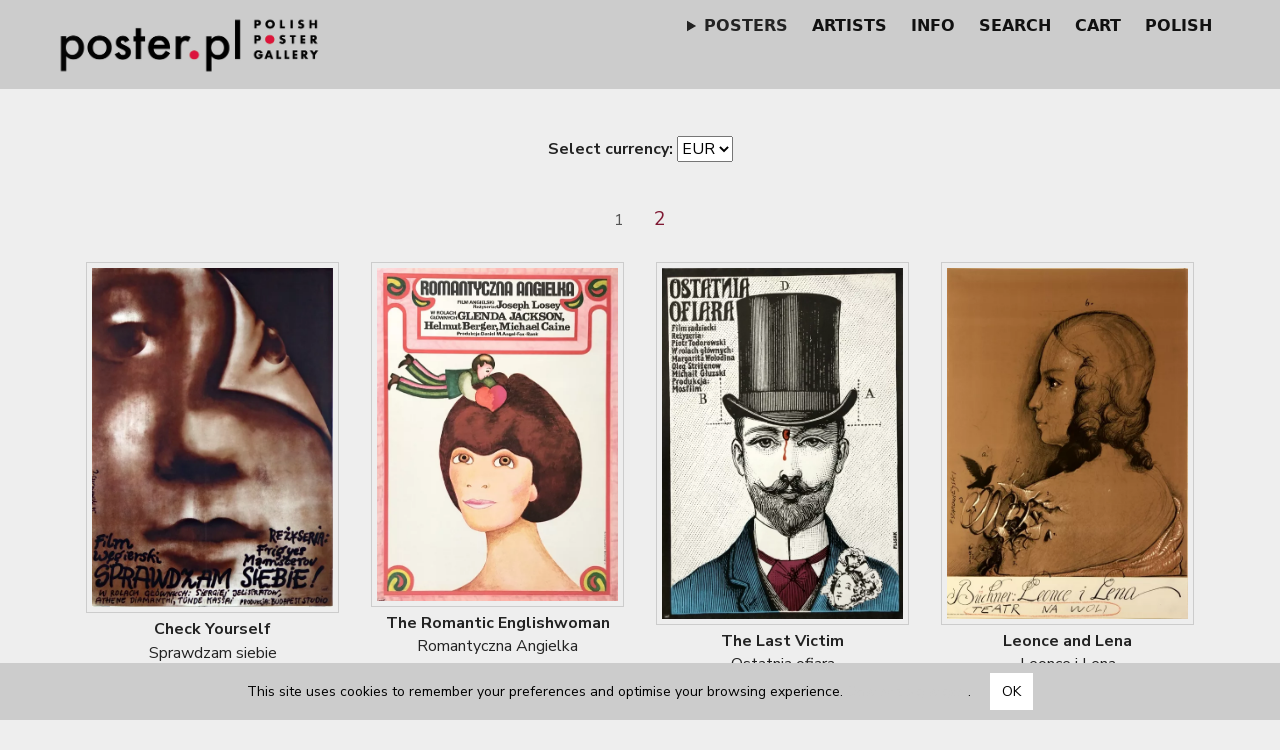

--- FILE ---
content_type: text/html; charset=UTF-8
request_url: https://www.polishpostergallery.com/gallery/?page=2&designerId=0&categoryId=0&nationalityId=0&filmNationalityId=0&actor=&authorId=0&theathreId=0&tagId=0&year=0&onlyYear=1976&price=0&hv=0&q=&available=0&wyswietlaj=1&added=0&size=0
body_size: 12719
content:

<!DOCTYPE html PUBLIC "-//W3C//DTD XHTML 1.0 Transitional//EN" "http://www.w3.org/TR/xhtml1/DTD/xhtml1-transitional.dtd">
<html xmlns="http://www.w3.org/1999/xhtml">
<head>

<!-- Google tag (gtag.js) -->
<script async src="https://www.googletagmanager.com/gtag/js?id=AW-17757400639"></script>
<script>
  window.dataLayer = window.dataLayer || [];
  function gtag(){dataLayer.push(arguments);}
  gtag('js', new Date());

  gtag('config', 'AW-17757400639'); 
</script>


<meta http-equiv="Content-Type" content="text/html; charset=UTF-8">
<meta http-equiv="Content-Language" content="en">
<meta name="description" content="">
<meta name="Author" content="Darek Zgutka poster.pl">
<meta name="classification" content="posters, design, art">
<meta name="robots" content="index, follow">
<meta name="language" content="en">
<meta name="rating" content="general">
<title>. Polish Poster Gallery</title>

<script type="text/javascript" src="/javascript/jquery.js" ></script>

<script type="text/javascript"> var appLanguage = "eng";</script>
<script type="text/javascript">
  var _gaq = _gaq || [];
  _gaq.push(['_setAccount', 'UA-12888620-1']);
  _gaq.push(['_trackPageview']);

  (function() {
    var ga = document.createElement('script'); ga.type = 'text/javascript'; ga.async = true;
    ga.src = ('https:' == document.location.protocol ? 'https://ssl' : 'http://www') + '.google-analytics.com/ga.js';
    var s = document.getElementsByTagName('script')[0]; s.parentNode.insertBefore(ga, s);
  })();
</script>
<script>(function(d, s, id) {
  var js, fjs = d.getElementsByTagName(s)[0];
  if (d.getElementById(id)) return;
  js = d.createElement(s); js.id = id;
  js.src = 'https://connect.facebook.net/en_US/sdk.js#xfbml=1&version=v18.0';
  fjs.parentNode.insertBefore(js, fjs);
}(document, 'script', 'facebook-jssdk'));</script>

<!--<link rel="stylesheet" href="/css/style.css" type="text/css" media="all">-->

<meta name="viewport" content="width=device-width, initial-scale=1, minimum-scale=1">


  <!-- Favicony EN dla wszystkich urządzeń i przeglądarek -->
  <link rel="icon" href="/favicon.ico" type="image/x-icon">
  <link rel="shortcut icon" href="/favicon.ico" type="image/x-icon">

  <!-- PNG favicony -->
  <link rel="icon" type="image/png" sizes="16x16" href="/favicon-16x16.png">
  <link rel="icon" type="image/png" sizes="32x32" href="/favicon-32x32.png">
  <link rel="icon" type="image/png" sizes="48x48" href="/favicon-48x48.png">
  <link rel="icon" type="image/png" sizes="72x72" href="/favicon-72x72.png">
  <link rel="icon" type="image/png" sizes="96x96" href="/favicon-96x96.png">
  <link rel="icon" type="image/png" sizes="144x144" href="/favicon-144x144.png">
  <link rel="icon" type="image/png" sizes="192x192" href="/favicon-192x192.png">
  <link rel="icon" type="image/png" sizes="256x256" href="/favicon-256x256.png">
  <link rel="icon" type="image/png" sizes="512x512" href="/favicon-512x512.png">

  <!-- Apple Touch Icons -->
  <link rel="apple-touch-icon" sizes="57x57" href="/favicon-57x57.png">
  <link rel="apple-touch-icon" sizes="114x114" href="/favicon-114x114.png">
  <link rel="apple-touch-icon" sizes="120x120" href="/favicon-120x120.png">
  <link rel="apple-touch-icon" sizes="152x152" href="/favicon-152x152.png">
  <link rel="apple-touch-icon" sizes="180x180" href="/favicon-180x180.png">

  <!-- Manifest i kolor -->
  <link rel="manifest" href="/site.webmanifest">
  <meta name="theme-color" content="#ffffff">

  <link rel="stylesheet" href="/assets/tether/tether.min.css">
  <link rel="stylesheet" href="/assets/bootstrap/css/bootstrap.min.css">
  <link rel="stylesheet" href="/assets/bootstrap/css/bootstrap-grid.min.css">
  <link rel="stylesheet" href="/assets/bootstrap/css/bootstrap-reboot.min.css">
  <link rel="stylesheet" href="/assets/dropdown/css/style.css">
  <link rel="stylesheet" href="/assets/socicon/css/styles.css">
  <link rel="stylesheet" href="/assets/datatables/data-tables.bootstrap4.min.css">
  <link rel="stylesheet" href="/assets/theme/css/style.css">
  <link rel="stylesheet" href="/assets/gallery/style.css">
  <link rel="stylesheet" href="/assets/mobirise/css/mbr-additional.css" type="text/css">

<!-- Font Awesome z CDN -->
<link rel="stylesheet" href="https://cdnjs.cloudflare.com/ajax/libs/font-awesome/6.5.0/css/all.min.css" integrity="sha512-..." crossorigin="anonymous" referrerpolicy="no-referrer" />

  <link href="https://fonts.googleapis.com/css2?family=Nunito+Sans:wght@400;700&display=swap" rel="stylesheet">
 
<style>  


/* MENU ======= Poster.pl minimal nav (no Bootstrap) ======= */
.ppg-nav { --bg:#ccc; --fg:#111; --muted:#666; --brand-h:60px; --gap:14px; --ring:#ffc107; --border:#eee; --shadow:0 8px 24px rgba(0,0,0,.06); font-family: system-ui, -apple-system, Segoe UI, Roboto, Helvetica, Arial, sans-serif; }
.ppg-nav a { color: var(--fg); text-decoration: none; }
.ppg-nav__bar { position:sticky; top:0; z-index:100; background:var(--bg); border-bottom:1px solid var(--border); }
/* zabij pierwszy margines pod belką */
.ppg-nav + * { margin-top: 0 !important; }
.ppg-nav__inner { max-width:1200px; margin:0 auto; display:flex; align-items:center; gap:var(--gap); padding:8px 16px; }
.ppg-nav__brand img { height:var(--brand-h); width:auto; display:block; }

.ppg-nav__toggle { display:none; }
.ppg-nav__burger { margin-left:auto; width:40px; height:40px; border:1px solid var(--border); border-radius:8px; display:none; align-items:center; justify-content:center; cursor:pointer; }
.ppg-nav__burger span, .ppg-nav__burger span::before, .ppg-nav__burger span::after {
  content:""; display:block; width:20px; height:2px; background:var(--fg); position:relative; border-radius:2px; transition:.2s;
}
.ppg-nav__burger span::before { position:absolute; top:-6px; }
.ppg-nav__burger span::after { position:absolute; top:6px; }

/* menu list */
.ppg-menu { margin-left:auto; display:flex; align-items:center; gap:var(--gap); }
.ppg-menu > li { position:relative; list-style:none; }
.ppg-menu > li > a, .ppg-menu__toggle {
  display:flex; align-items:center; gap:8px; padding:10px 12px; border-radius:8px; line-height:1; font-weight:600;
}
.ppg-menu > li > a:hover, .ppg-menu__toggle:hover { background:#f7f7f7; }

/* dropdowns using <details> for accessibility */
.ppg-dropdown { position:relative; }
.ppg-dropdown > summary.ppg-menu__toggle { list-style:none; cursor:pointer; }
.ppg-dropdown > summary::-webkit-details-marker { display:none; }

/* dropdown panel */
.ppg-submenu {
position:absolute; left:0; top:calc(100% + 8px);
min-width:260px; background:#fff; border:1px solid var(--border); border-radius:12px; box-shadow:var(--shadow);
padding:8px; display:none;
}

.ppg-dropdown details[open] .ppg-submenu { display:block; }
.ppg-submenu a { display:block; padding:8px 10px; border-radius:8px; }
.ppg-submenu a:hover { background:#f7f7f7; }

/* nested submenu (e.g., Rok druku / Year) */
.ppg-subgroup { margin:6px 0 8px; border-top:1px dashed var(--border); padding-top:8px; }
.ppg-subtitle { font-size:12px; text-transform:uppercase; color:var(--muted); letter-spacing:.06em; padding:4px 6px; }

/* small form inside dropdown */
.ppg-form { display:flex; gap:8px; padding:8px; }
.ppg-form input[type="text"] {
  width:120px; padding:8px 10px; border:1px solid var(--border); border-radius:8px; outline:none;
}
.ppg-form input[type="text"]:focus { border-color:var(--ring); box-shadow:0 0 0 3px rgba(255,193,7,.25); }
.ppg-btn {
  padding:8px 10px; border:0; border-radius:8px; background:#ffc107; color:#111; font-weight:700; cursor:pointer;
}
.ppg-btn:hover { filter:brightness(.95); }

/* responsive: collapse to drawer */
@media (max-width: 960px) {
  .ppg-nav__burger { display:flex; }
  .ppg-menu { 
    position:fixed; inset:64px 0 0 0; background:var(--bg); flex-direction:column; align-items:flex-start;
    padding:12px; gap:6px; transform:translateY(-8px); opacity:0; pointer-events:none; transition:.2s;
    overflow:auto; border-top:1px solid var(--border);
  }
  .ppg-nav__toggle:checked ~ .ppg-menu { transform:translateY(0); opacity:1; pointer-events:auto; }
  .ppg-submenu { position:static; display:block; border:0; box-shadow:none; padding:0; margin-left:8px; }
  .ppg-dropdown > summary.ppg-menu__toggle { padding:10px 4px; }
}

.ppg-nav + .header1,
.ppg-nav + .features2 { margin-top: 0 !important; }


/* tuż po .ppg-nav — zdejmij margines pierwszej sekcji */
.ppg-nav + .item-hero { margin-top: 0 !important; }

/* HERO z tytułem — mały, zwarty odstęp */
body {
  margin: 0;
}

.item-hero {
  background: #fff;     
}

.item-container {
  max-width: 1200px;
  margin: 0 auto;
  padding: 10px 16px; /* mało, więc tytuł jest blisko listwy */
}

/* tytuł plakatu */
.main-poster-title {
  font-size: 1.8rem;
  font-weight: 400;
  letter-spacing: .5px;
  line-height: 1.25;
  margin: 6px 0 8px; /* króciutko nad/po */
  text-align: center;
  color: #000;
}

/* sekcja treści: obraz + opis */
.item-layout { background: #fff; }
.item-grid {
  display: grid;
  grid-template-columns: 60% 40%;
  gap: 16px;
  align-items: start;
  padding: 12px 16px;
  max-width: 1200px;
  margin: 0 auto;
}

/* kolumna z obrazem */
.item-figure { margin: 0; }
.poster-img {
  max-width: 100%;
  height: auto;
  display: block;
  border: 1px solid #bbb; /* cieńsza i jaśniejsza ramka */
  object-fit: contain;
}
.poster-img.vertical { max-height: 800px; width: auto; margin: 0 auto; }
.poster-img.horizontal { max-height: 560px; width: 100%; }
.poster-social { text-align: center; margin-top: .75rem; }

/* kolumna z opisem */
.item-content { }
.poster-description { padding: 0 .5rem; }
.description-table { width: 100%; word-wrap: break-word; }

/* responsywność */
@media (max-width: 1024px) {
  .item-grid { grid-template-columns: 1fr; }
  .main-poster-title { font-size: 1.6rem; }
}
@media (max-width: 768px) {
  .item-container { padding: 8px 12px; }
  .main-poster-title { font-size: 1.3rem; margin: 4px 0 6px; }
  .poster-img { max-height: 80vh; border-width: 10px; }
}



/* TYPOGRAFIA I STRUKTURA */

body {
  font-family: 'Futura', 'Nunito Sans', 'Helvetica Neue', Helvetica, Arial, sans-serif;
}

body strong {
    font-weight: 550 !important;
}

.header-section {
    margin-top: 16px;
    text-align: center;
    padding: 16px 10px;
}

/* Desktop: obraz + opis wyrównane do górnej krawędzi */
@media (min-width: 769px) {
  .features11 .media-container-row {
    align-items: flex-start !important; /* rząd do góry */
  }
  .features11 .mbr-figure {
    align-self: flex-start !important;   /* kolumna z obrazkiem do góry */
    display: flex !important;            /* włącz flexa w kolumnie */
    justify-content: center !important;  /* poziome wyśrodkowanie */
  }
  .features11 .mbr-figure img {
    display: block;
    margin: 0;
    vertical-align: top;
  }
}

.features11 .container,
.features11 .media-container-row {
  min-height: 0 !important;
  padding-top: 0; /* opcjonalnie, jeśli chcesz ciaśniej u góry */
}

/* Główny nagłówek */
.header-section h1 {
    font-size: 2rem; /* ~32px */
    margin-bottom: 15px;
    font-weight: 500;
}

/* main-poster-title */
.main-poster-title {
    font-size: 1.8rem;       /* ~28px na desktopie */
    font-weight: 400;        /* cieńsza czcionka */
    letter-spacing: 0.5px;   /* lekki odstęp */
    text-align: center;
    margin: 0.5em 0 1em 0;
    font-family: 'Futura', 'Nunito Sans', 'Helvetica Neue', Helvetica, Arial, sans-serif;
    color: #000;             /* czarny */
    line-height: 1.3;
}

/* Tablet */
@media (max-width: 1024px) {
    .main-poster-title {
        font-size: 1.6rem;
    }
}

/* Mobile */
@media (max-width: 768px) {
    .main-poster-title {
        font-size: 1.3rem;
        padding: 0 8px;
    }
}


/* Opis główny (content-text) */
.header-section .description {
    font-size: 1.05rem; /* ~17px */
    color: #333;
    line-height: 1.6;
    max-width: 800px;
    margin: 0 auto 30px auto;
}

/* Cytat (opis pod h1) */
.header-section .content-text {
    font-size: 15px;
    color: #777;
    margin-bottom: 20px;
    max-width: 800px;
    margin-left: auto;
    margin-right: auto;
}


/* Submenu linków */
.header-section .submenu-row {
    font-size: 14px;
    line-height: 1.5;
}

/* RESPONSYWNOŚĆ */
@media (max-width: 768px) {
  .header-section h1 {
    font-size: 1.5rem; /* ~24px */
  }

  .header-section .content-text {
    font-size: 0.95rem;
  }

  .header-section .description {
    font-size: 14px;
  }
}

/* Kontener treści */
.tekst-container {
  max-width: 700px;
  margin: 0 auto;
  padding: 2rem 1rem;
}

.submenu-row a {
  white-space: nowrap;
}

/* Nagłówek główny */
.page-title {
  font-size: 1.8rem;
  text-align: center;
  font-weight: 400;
  margin: 0;
}

.title {
    font-size: 1.5rem; /* ~24px */
    margin-bottom: 0.75rem;
    text-align: center;
  }

  .subtitle {
    font-size: 1.05rem; /* ~17px */
    color: #555;
    line-height: 1.5;
    margin-bottom: 1.2rem;
    text-align: center;
  }

/* Sekcje nagłówkowe */
.section-title {
  font-size: 1.3rem;
  font-weight: 400;
  margin-top: 2.5rem;
  margin-bottom: 1rem;
  color: #111;
  scroll-margin-top: 100px; /* zapobiega chowaniu się nagłówków pod menu */
}

/* Tekst akapitów */
.tekst {
  font-size: 0.95rem;
  color: #333;
  line-height: 1.6;
  text-align: justify;
}

/* RESPONSYWNOŚĆ */
@media (max-width: 768px) {
  .page-title {
    font-size: 1.6rem;
  }
  .section-title {
    font-size: 1.1rem;
  }
  .tekst {
    font-size: 0.9rem;
  }
}


.media-container-row {
  display: flex;
  flex-wrap: nowrap;
  align-items: flex-start;

  /* zmniejszony odstęp */
  gap: 1rem;
}

.mbr-figure {
  flex: 0 0 60%;
  max-width: 60%;
  box-sizing: border-box;

  /* fallback dla starszych Safari (mniejszy odstęp) */
  margin-right: 1rem;
}

.media-content {
  flex: 0 0 40%;
  max-width: 40%;
  box-sizing: border-box;
}

.poster-img {
  max-width: 100%;
  height: auto;
  display: block;
  border: 10px solid #ccc;
  object-fit: contain;
}

.poster-img.vertical {
  max-height: 800px;
  width: auto;
  margin: 0 auto;
}

.poster-img.horizontal {
  max-height: 560px;
  width: 100%;
}

.poster-social {
  text-align: center;
  margin-top: 1rem;
  max-width: 100%;
  overflow: hidden;
}

.poster-description {
  padding-left: 1rem;
  padding-right: 1rem;
}

.description-table {
  width: 100%;
  word-wrap: break-word;
}

@media (max-width: 768px) {
  .media-container-row {
    flex-wrap: wrap;
  }

  .mbr-figure,
  .media-content {
    flex: 1 1 100%;
    max-width: 100%;
    margin-right: 0;
  }

  .poster-img {
    max-height: 80vh;
    border-width: 10px;
  }

  .poster-description {
    padding-left: 0.5rem;
    padding-right: 0.5rem;
  }

  .description-table td {
    display: block;
    width: 100%;
    padding: 0.5rem 0;
  }
}


/* MENU SEKCJI (INFO-NAV) */
.info-nav {
  display: flex;
  justify-content: center;
  flex-wrap: wrap;
  gap: 0.8rem 1.2rem;
  margin: 1.2rem 0 2rem;
  font-size: 0.95rem;
  background-color: transparent;
  padding: 0;
  list-style: none;
  font-family: inherit;
}

.info-nav ul {
  padding: 0;
  margin: 0;
  display: flex;
  flex-wrap: wrap;
  justify-content: center;
  list-style: none;
}

.info-nav li {
  margin: 0;
}

.info-nav a {
  color: #7f1933 !important;
  text-decoration: underline !important;
  padding: 0.4rem 0.6rem;
  transition: color 0.2s ease;
}

.info-nav a:hover {
  color: #a32648 !important;
  text-decoration: underline !important;
}

/* OGÓLNE LINKI — BEZ !important! */
a {
  color: #000;
  text-decoration: underline;
}

a:hover {
  color: #a32648;
  text-decoration: underline;
}

/* Linki w tekście (opcjonalne, jeśli chcesz je wyróżnić) */
.tekst a {
  color: #000;
}

.tekst a:hover {
  color: #a32648;
}

/* Linki w menu sekcji info-nav — czarne i podkreślone */
.info-nav a {
  color: #000 !important;
  text-decoration: underline !important;
  padding: 0.4rem 0.6rem;
  transition: color 0.2s ease;
}

.info-nav a:hover {
  color: #a32648 !important;
  text-decoration: underline !important;
}
.nav-link {
  text-decoration: none !important;
}

.menu-navbar a {
  color: #000 !important;
  text-decoration: none !important;
}
/* Styl linków W MENU (główne + dropdowny) — czarne, BEZ podkreślenia */
.navbar-nav a,
.navbar-nav .dropdown-item,
.navbar .nav-link,
.navbar a {
  color: #000 !important;
  text-decoration: none !important;
}

/* Opcjonalnie: efekt hover dla menu */
.navbar-nav a:hover,
.navbar-nav .dropdown-item:hover,
.navbar a:hover {
  color: #a32648 !important;
  text-decoration: none !important;
}

a.text-primary,
a.text-primary:hover {
  color: #000 !important;
  text-decoration: underline !important;
}
.footer-social-icon {
  color: #000;
  font-size: 1.1rem;
  margin-right: 0.4rem;
  transition: color 0.3s ease;
}

.footer-social-icon:hover {
  color: #a32648;
}

/* Domyślna wysokość logo */
.navbar-logo img {
  height: 60px;
  transition: height 0.3s ease;
}

/* Po scrollu — zmniejszone logo na desktopie */
.navbar.navbar-short .navbar-logo img {
  height: 40px;
}

/* Na telefonie — logo nie zmienia się (zawsze 60px) */
@media (max-width: 768px) {
  .navbar-logo img {
    height: 60px !important;
  }

  .navbar.navbar-short .navbar-logo img {
    height: 60px !important;
  }
}

@media print {
  header,
  nav,
  footer,
  .logo,
  .menu,
  .menu-wrap,
  .mbr-overlay,
  .print-hidden,
  .mbr-section-title,
  .btn,
  .display-4,
  .back-to-gallery,
  .language-switch,
  .currency-switch,
  #gift-checkbox-row,
  #pickup-checkbox-row {
    display: none !important;
  }
}


/* ITEM ADD-INFO) */
.add-info {
    font-size: 0.9rem; /* lekko mniejsza czcionka */
    line-height: 1.6;
    color: #333;
    margin-top: 1em;
}

.add-info p {
    margin-bottom: 1em;
}

.add-info strong {
    font-weight: bold;
}

.add-info a {
    text-decoration: underline;
    color: inherit; /* zachowuje kolor tekstu */
    transition: color 0.2s ease;
}

.add-info a:hover {
    color: #7f1933; /* kolor linku po najechaniu */
}

/* Mobile (opcjonalnie, jeśli potrzebujesz dopasować font-size) */
@media (max-width: 600px) {
    .add-info {
        font-size: 1rem;
    }
}


  .toggle-shipping-btn {
    background: none;
    border: none;
    font-size: 0.85rem; /* było 0.95rem */
    cursor: pointer;
    color: #000;
    font-weight: 500;
    padding: 0.4rem 0;
    display: inline-flex;
    align-items: center;
    gap: 0.3rem;
}

.shipping-info-collapsible {
    max-height: 0;
    overflow: hidden;
    transition: max-height 0.5s ease;
    font-size: 0.8rem; /* było 0.9rem */
    color: #000;
}

.shipping-info-collapsible.open {
    max-height: 1000px; /* Można dopasować przy większej treści */
}

.shipping-info-collapsible h3 {
    font-size: 0.9rem; /* było 1rem */
    margin-top: 0.8rem;
    color: #000;
}

.shipping-info-collapsible ul {
    margin-top: 0.4rem;
    padding-left: 1em;
}

.shipping-info-collapsible li {
    margin-bottom: 0.4rem;
    font-size: 0.8rem; /* dodane, aby lista była mniejsza */
}


.shipping-info-list {
    font-size: 0.9375rem; /* ~15px */
    color: #000;
    line-height: 1.6;
}

.shipping-info-list h4 {
    font-size: 1rem; /* ~16px */
    font-weight: 700; /* pogrubienie nazw regionów */
    margin: 0.5rem 0;
    color: #000;
}

.shipping-info-list p {
    font-size: 0.9375rem; /* ~15px */
    margin: 0.3rem 0;
}

.shipping-info-list ul {
    padding-left: 1em;
    margin: 0.3rem 0;
}

.shipping-info-list li {
    font-size: 0.9375rem; /* ~15px */
    margin-bottom: 0.3rem;
}

/* info sklep zamkniety*/
.store-closed-msg{
  margin-top:.5rem;
  padding:.75rem 1rem;
  background:#fff;
  border:1px solid #ddd;
  border-radius:4px;
  line-height:1.45;
  font-size:.95rem;
}

 /* domyślny odstęp, zanim JS policzy dokładną wysokość */
.store-banner { margin-top: 0; position: relative; }

/* Rok / dekada — spójny z ppg-nav */
.year-inline-form{
  display:flex; align-items:center; flex-wrap:wrap;
  gap:10px 12px;
  margin-top:10px;
  padding:10px 12px;
  background:#eee;
  border:1px solid var(--border);
  border-radius:12px;
  box-shadow:var(--shadow);
  color:var(--fg);
}

.year-inline-form {
  display: flex;
  flex-wrap: wrap;
  align-items: center;
  gap: 6px 8px;        /* ciaśniejsze odstępy */
  margin-top: 8px;
  font-size: 0.9rem;   /* trochę mniejsza czcionka */
}

.year-inline-form label {
  font-weight: 600;
  font-size: 0.85rem;
  color: #555;
}

.year-inline-form input[type="text"] {
  width: 8rem;
  padding: 4px 6px;    /* mniejsze pole */
  font-size: 0.9rem;
  border: 1px solid #ccc;
  border-radius: 6px;
}

.year-inline-form button[type="submit"] {
  padding: 4px 8px;
  font-size: 0.9rem;
  border: 0;
  border-radius: 6px;
  background: #ffc107;
  color: #111;
  font-weight: 600;
  cursor: pointer;
}
.year-inline-form button[type="submit"]:hover {
  filter: brightness(.95);
}

.year-inline-form button[type="button"] {
  background: none;
  border: none;
  font-size: 0.85rem;
  color: #000;
  text-decoration: underline;
  cursor: pointer;
}

.year-inline-form small {
  font-size: 0.75rem;   /* mniejsze */
  color: #666;
}

@media (max-width:640px){
  .year-inline-form{ gap:8px; padding:10px; }
  .year-inline-form label{ flex:1 1 100%; margin-bottom:-2px; }
  .year-inline-form small{ flex:1 1 100%; margin-left:0; }
}

/* ===== Koszyk (bez bootstrapa) ===== */
:root{
  --cart-bg:#eee;
  --cart-card:#fff;
  --cart-fg:#111;
  --cart-muted:#666;
  --cart-border:#ddd;
  --cart-ring:#ffc107;
  --cart-shadow:0 8px 24px rgba(0,0,0,.06);
}

/* pasek tytułu */
.cart-hero{
  background: var(--cart-bg);
  border-bottom: 1px solid var(--cart-border);
}
.cart-container{
  max-width: 1100px;
  margin: 0 auto;
  padding: 12px 16px;
}
.cart-title{
  margin: 0;
  font-size: 1.8rem;
  font-weight: 500;
  color: var(--cart-fg);
}

/* sekcja koszyka */
.cart-section{ background:#fafafa; }
.cart-grid{ display:block; }

/* tabela pozycji */
.cart-table{
  width:100%;
  border-collapse: separate;
  border-spacing: 0 12px; /* „karty” wierszy */
}
.cart-row .cart-cell{
  background: var(--cart-card);
  border:1px solid var(--cart-border);
  border-radius:12px;
  box-shadow: var(--cart-shadow);
  padding: 12px;
}

/* miniatura + meta */
.cart-thumb{
  display:inline-block;
  vertical-align: top;
  margin-right:12px;
}
.cart-thumb img{
  width: 160px;
  height: auto;
  display:block;
  border: 1px solid #bbb;
  border-radius: 6px;
}

/* dane pozycji */
.cart-meta{
  display:inline-block;
  vertical-align: top;
  max-width: calc(100% - 180px);
}
.cart-line{ margin: 2px 0; }
.cart-line.muted{ color: var(--cart-muted); }
.cart-price{ margin: 8px 0; font-weight: 600; }

/* podsumowanie */
.cart-summary .cart-summary-cell{
  padding: 0;
  color: var(--cart-fg);
}

/* przyciski */
.cart-btn{
  display:inline-flex; align-items:center; justify-content:center;
  gap:.4rem;
  padding: .45rem .75rem;
  font-weight:600;
  border-radius:8px;
  cursor:pointer;
  border:1px solid transparent;
  transition: .15s ease-in-out;
  text-decoration:none;
}
.cart-btn--primary{
  background:#ffc107; color:#111; border-color:#e5b307;
}
.cart-btn--primary:hover{ filter: brightness(.95); }
.cart-btn--secondary{
  background:#f5f5f5; color:#111; border-color:#ddd;
}
.cart-btn--secondary:hover{ background:#eee; }
.cart-btn--ghost{
  background:transparent; border-color:#ddd; color:#111;
}
.cart-btn--ghost:hover{ background:#f7f7f7; }

/* akcje pod tabelą */
.cart-actions{ margin-top: 12px; }
.cart-actions__form{ display:flex; gap:.5rem; flex-wrap:wrap; }

/* notka informacyjna (EN) */
.cart-note{
  margin-top: 12px;
  font-size: .9rem;
  color: var(--cart-muted);
  background:#fff;
  border:1px solid var(--cart-border);
  border-radius:8px;
  padding:10px 12px;
}

/* RWD */
@media (max-width: 720px){
  .cart-thumb{ display:block; margin:0 0 8px 0; }
  .cart-thumb img{ width: 100%; max-width: 420px; }
  .cart-meta{ display:block; max-width: 100%; }
  .cart-title{ font-size: 1.5rem; }
}

/* HERO nad koszykiem/zamówieniem */
.checkout-hero { background:#eee; }
.checkout-container { max-width: 1100px; margin: 0 auto; padding: 12px 16px; }
.checkout-title { font-size: 2rem; font-weight: 500; margin: 6px 0; }

/* Sekcja formularza */
.checkout { background:#fff; }
.checkout-table { width:100%; border-collapse: separate; border-spacing: 0 10px; }
.checkout-cell { padding: 12px 0; border-bottom: 1px solid #eee; }
.section-label { font-weight: 600; color:#333; }

/* pola */
.input, .select, .textarea {
  width: 100%;
  box-sizing: border-box;
  padding: 10px 12px;
  border: 1px solid #ccc;
  border-radius: 8px;
  font: inherit;
  outline: none;
  background:#fff;
}
.input:focus, .select:focus, .textarea:focus {
  border-color: #ffc107;
  box-shadow: 0 0 0 3px rgba(255,193,7,.25);
}

/* checkbox/label */
.checkbox { display: inline-flex; align-items: center; gap: .5rem; cursor: pointer; }
.label { font-weight: 600; }

/* notki */
.note { padding: 1rem; border: 1px solid #ddd; background:#f9f9f9; border-radius:8px; font-size:.95rem; line-height:1.5; }
.note-info { background:#f1f5ff; border-color:#cfe1ff; }
.note-warn { background:#fff8e1; border-color:#f0d28a; }

/* przyciski */
.btn { display:inline-block; padding:.6rem .9rem; border:0; border-radius:8px; font-weight:700; cursor:pointer; }
.btn-accent { background:#ffc107; color:#111; }
.btn-accent:hover { filter: brightness(.95); }
.btn-primary { background:#111; color:#fff; }
.btn-primary:hover { filter: brightness(1.05); }

.checkout-actions { margin-top: 1rem; }
.checkout-note { margin-top: .8rem; font-size: .9rem; color:#555; }

@media (max-width:768px){
  .checkout-title { font-size: 1.6rem; }
  .checkout-container { padding: 10px 12px; }
}

.checkout-hero{background:#eee;border-bottom:1px solid #e5e5e5}
.checkout-container{max-width:900px;margin:0 auto;padding:16px 16px}
.checkout-title{font-size:2rem;font-weight:500;margin:8px 0}
.checkout-lead{font-size:1rem;color:#333;line-height:1.6;margin:.25rem 0 0}
.checkout{background:#fff}
.checkout-actions{display:flex;gap:.75rem;flex-wrap:wrap;margin-top:.75rem}
.checkout-actions.centered{justify-content:center}
.btn{display:inline-block;padding:.55rem .9rem;border:1px solid #ccc;border-radius:8px;cursor:pointer;text-decoration:none;color:#111;background:#fff}
.btn:hover{filter:brightness(.97)}
.btn-accent{background:#ffc107;border-color:#e0ad10}
.btn-secondary{background:#f6f6f6;border-color:#ddd}
.checkout-note{font-size:.9rem;color:#555}
@media(max-width:640px){
  .checkout-title{font-size:1.6rem}
  .checkout-container{padding:12px}
}

.print-pdf-btn {
  display: inline-block;
  padding: 8px 14px;
  background: #7f1933;
  color: #fff;
  text-decoration: none;
  border-radius: 4px;
  font-weight: 500;
}
.print-pdf-btn:hover {
  background: #5c1428;
}

/* POSTER SOCIAL */

..poster-social {
  display: flex;
  flex-wrap: wrap;
  gap: 0.5rem;
  margin-top: 0.75rem;
}

/* Wspólne dla wszystkich share buttonów */
.share-btn {
  display: inline-flex;
  align-items: center;
  justify-content: center;
  gap: 0.4rem;
  font-size: 0.85rem;
  font-weight: 500;
  line-height: 1;
  text-decoration: none;
  border-radius: 5px;
  padding: 0.45rem 0.7rem;
  border: 1px solid rgba(0, 0, 0, 0.1);
  background-color: #fff;
  box-shadow: 0 1px 2px rgba(0, 0, 0, 0.05);
  height: 34px; /* ✅ ustalamy wspólną wysokość */
  box-sizing: border-box;
  transition: background-color 0.15s, box-shadow 0.15s, transform 0.1s;
}

.share-btn:hover {
  background-color: #f6f6f6;
  transform: translateY(-1px);
}

/* --- FACEBOOK --- */

.fb-share {
  color: #1877f2;
  border: 1px solid rgba(24,119,242,0.25);
  background-color: rgba(24,119,242,0.04);
  padding: 0.3rem 0.3rem;     /* ⬅️ mniej wewnętrznego marginesu */
  font-size: 0.7rem;          /* ⬅️ mniejsza czcionka */
  line-height: 1.1;
  height: 25px;                /* ⬅️ niższy przycisk */
  box-shadow: none;
  border-radius: 4px;
}

.fb-share:hover,
.fb-share:focus {
  background-color: rgba(24,119,242,0.1);
  box-shadow: 0 1px 3px rgba(24,119,242,0.25);
}

.fb-icon {
  font-family: system-ui, -apple-system, "Helvetica Neue", Arial, sans-serif;
  font-size: 0.8rem;           /* ⬅️ zmniejszone „f” */
  font-weight: 600;
  background-color: #1877f2;
  color: #fff;
  border-radius: 3px;
  padding: 0.1rem 0.25rem 0.15rem;
  line-height: 1;
  display: inline-flex;
  align-items: center;
  justify-content: center;
  
}
.fb-share .fb-text {
  margin-left: 0.3rem; /* domyślnie 0.4–0.5, tu ciaśniej */
}

/* --- PINTEREST --- */
.pin-share {
  color: #bd081c;
  border-color: rgba(189,8,28,0.3);
  background-color: rgba(189,8,28,0.05);
}
.pin-share:hover {
  background-color: rgba(189,8,28,0.12);
  box-shadow: 0 2px 4px rgba(189,8,28,0.25);
}

.pin-logo {
  width: 18px;
  height: 18px;
  display: inline-block;
  vertical-align: middle;
  object-fit: contain;
  flex-shrink: 0;
  margin-top: -1px; /* ✅ lekkie optyczne wyrównanie */
}

.pin-text {
  line-height: 1;
}

section.engine {
    margin: 0;
    padding: 0;
    height: 0;
    display: none;
}

section.engine {
    margin: 0 !important;
    padding: 0 !important;
    height: 0 !important;
    display: none !important;
}

/* po nawigacji może występować <section class="engine">, więc skasuj odstępy */
.ppg-nav + section.engine {
    margin-top: 0 !important;
    padding-top: 0 !important;
}

/* a właściwy header też dociągnij do góry */
.ppg-nav + section.engine + .header1 {
    margin-top: 0 !important;
    padding-top: 20px !important;   /* dostosuj: np. 10–30px */
}

/</style>

</head>
<!-- brak language. brak translate -->

<body>


<section class="ppg-nav">
  <div class="ppg-nav__bar">
    <div class="ppg-nav__inner">
      <a class="ppg-nav__brand" href="https://www.polishpostergallery.com">
        <img src="/images/poster_pl_d_g_s.png" alt="Polish Poster Gallery" title="Polish Poster Gallery">
      </a>

      <input id="ppg-nav-toggle-en" class="ppg-nav__toggle" type="checkbox">
      <label for="ppg-nav-toggle-en" class="ppg-nav__burger" aria-label="Menu"><span></span></label>

      <ul class="ppg-menu">
        <li class="ppg-dropdown">
          <details>
            <summary class="ppg-menu__toggle">POSTERS</summary>
            <div class="ppg-submenu">
              <a href="https://www.polishpostergallery.com/gallery/?q=&added=6">New additions</a>
              <a href="https://www.polishpostergallery.com/gallery/?q=&categoryId=2">Film posters</a>
              <a href="https://www.polishpostergallery.com/gallery/?q=&categoryId=4">Theater posters</a>
              <a href="https://www.polishpostergallery.com/gallery/?q=musical">Music posters</a>
              <a href="https://www.polishpostergallery.com/gallery/?q=love">Motifs</a>
              <a href="https://www.polishpostergallery.com/polish_poster_artists.php">Artists</a>

              <div class="ppg-subgroup">
                <div class="ppg-subtitle">Year</div>
                <a href="https://www.polishpostergallery.com/gallery/?q=&year=19501969">1950–69</a>
                <a href="https://www.polishpostergallery.com/gallery/?q=&year=197">1970–79</a>
                <a href="https://www.polishpostergallery.com/gallery/?q=&year=198">1980–89</a>
                <a href="https://www.polishpostergallery.com/gallery/?q=&year=199">1990–99</a>
                <a href="https://www.polishpostergallery.com/gallery/?q=&year=2000-">2000–</a>

                  <!-- wyszukaj konkretny rok -->
 <form action="https://www.polishpostergallery.com/gallery/" method="get" class="ppg-form"
      onclick="event.stopPropagation()" onkeydown="event.stopPropagation()">
  <input type="text" name="onlyYear" inputmode="numeric" pattern="\d{4}" maxlength="4" placeholder="Enter year">
  <button class="ppg-btn" type="submit">Search</button>
</form>

              </div>

              <div class="ppg-subgroup">
                <div class="ppg-subtitle">Format</div>
                <a href="https://www.polishpostergallery.com/gallery/?q=&size=1">B1: 98×68 cm</a>
                <a href="https://www.polishpostergallery.com/gallery/?q=&size=2">A1: 84×59 cm</a>
                <a href="https://www.polishpostergallery.com/gallery/?q=&size=3">Medium: B2, A2</a>
                <a href="https://www.polishpostergallery.com/gallery/?q=&size=4">Small: A3, B3</a>
                <a href="https://www.polishpostergallery.com/gallery/?q=&size=5">XL: A0, B0</a>
                <a href="https://www.polishpostergallery.com/gallery/?q=&hv=1">Vertical</a>
                <a href="https://www.polishpostergallery.com/gallery/?q=&hv=2">Horizontal</a>
              </div>

              <div class="ppg-subgroup">
                <div class="ppg-subtitle">Price</div>
                <a href="https://www.polishpostergallery.com/gallery/?q=&price=1">Up to €30</a>
                <a href="https://www.polishpostergallery.com/gallery/?q=&price=2">€30–60</a>
                <a href="https://www.polishpostergallery.com/gallery/?q=&price=3">€60–110</a>
                <a href="https://www.polishpostergallery.com/gallery/?q=&price=4">Over €110</a>
              </div>
            </div>
          </details>
        </li>

        <li><a class="ppg-menu__toggle" href="https://www.polishpostergallery.com/polish_poster_artists.php">ARTISTS</a></li>
        <li><a class="ppg-menu__toggle" href="https://www.polishpostergallery.com/polish_poster_gallery.php">INFO</a></li>
        <li><a class="ppg-menu__toggle" href="https://www.polishpostergallery.com/gallery">SEARCH</a></li>
        <li><a class="ppg-menu__toggle" href="https://www.polishpostergallery.com/shopping-cart">CART</a></li>
        <li><a class="ppg-menu__toggle" href="https://poster.pl">POLISH</a></li>
      </ul>
    </div>
  </div>
</section>



<section class="header-section">
    <div class="container">
        <h1>
                                </h1>

        <p class="description">
                    </p>

        <p class="content-text">
                    </p>

        
        <!-- Selektor waluty -->
        <div style="clear: both;"></div>
        <div style="text-align: center; margin-bottom: 1rem;">
            <label for="currencySelect" style="font-weight: bold;">Select currency:</label>
            <select id="currencySelect">
                                    <option value="EUR" selected>EUR</option>
                                    <option value="USD" >USD</option>
                                    <option value="GBP" >GBP</option>
                                    <option value="PLN" >PLN</option>
                            </select>
        </div>

    </div> 
</section>


<center>
 <dl class="listPages">
		
		 <dd><a href="?page=1&designerId=0&categoryId=0&nationalityId=0&filmNationalityId=0&actor=&authorId=0&theathreId=0&tagId=0&year=0&onlyYear=1976&price=0&hv=0&q=&available=0&wyswietlaj=1&added=0&size=0">1</a></dd><dd class="actual"><a href="#">2</a></dd></dl> 
    <div class="container">
        <div class="row">

                                <div class="card p-3 col-12 col-md-6 col-lg-3"
         style="text-align: center;"
         data-poster-textid="czerniawski_jerzy_sprawdzam_siebie">

      <div class="card-wrapper">
        <div class="card-img" style="text-align: center;">
          <a href="/poster/czerniawski_jerzy_sprawdzam_siebie">
            <img
             src="/posters/czerniawski_jerzy_sprawdzam_siebie.jpg?v=1726522914"
              alt="Check Yourself — Jerzy Czerniawski"
              style="max-width: 100%; height: auto; border: 1px solid #ccc; padding: 5px;">
          </a>
        </div>

        <div class="card-box"
             style="font-family:'Futura','Nunito Sans','Helvetica Neue',Helvetica,Arial,sans-serif; margin-top:.5em; text-align:center;">

                      <h4 class="card-title" style="margin-bottom:.2em; font-size:16px;">
              <b>Check Yourself</b>
            </h4>
          
                      <div style="margin-top:0;">Sprawdzam siebie<br></div>
          
                      artist: Jerzy Czerniawski<br>
          
                      year: 1976<br>
          
                      <span class="poster-currency">EUR</span>
            <span class="poster-price">85</span><br>
          
          <a href="/poster/czerniawski_jerzy_sprawdzam_siebie">view poster</a>
        </div>
      </div>
    </div>
    
                                                <div class="card p-3 col-12 col-md-6 col-lg-3"
         style="text-align: center;"
         data-poster-textid="bodnar_hanna_romantyczna_angielka">

      <div class="card-wrapper">
        <div class="card-img" style="text-align: center;">
          <a href="/poster/bodnar_hanna_romantyczna_angielka">
            <img
             src="/posters/bodnar_hanna_romantyczna_angielka.jpg?v=1726523681"
              alt="The Romantic Englishwoman — Hanna Bodnar"
              style="max-width: 100%; height: auto; border: 1px solid #ccc; padding: 5px;">
          </a>
        </div>

        <div class="card-box"
             style="font-family:'Futura','Nunito Sans','Helvetica Neue',Helvetica,Arial,sans-serif; margin-top:.5em; text-align:center;">

                      <h4 class="card-title" style="margin-bottom:.2em; font-size:16px;">
              <b>The Romantic Englishwoman</b>
            </h4>
          
                      <div style="margin-top:0;">Romantyczna Angielka<br></div>
          
                      artist: Hanna Bodnar<br>
          
                      year: 1976<br>
          
                      <span class="poster-currency">EUR</span>
            <span class="poster-price">130</span><br>
          
          <a href="/poster/bodnar_hanna_romantyczna_angielka">view poster</a>
        </div>
      </div>
    </div>
    
                                                <div class="card p-3 col-12 col-md-6 col-lg-3"
         style="text-align: center;"
         data-poster-textid="flisak_jerzy_ostatnia_ofiara">

      <div class="card-wrapper">
        <div class="card-img" style="text-align: center;">
          <a href="/poster/flisak_jerzy_ostatnia_ofiara">
            <img
             src="/posters/flisak_jerzy_ostatnia_ofiara.jpg?v=1726522225"
              alt="The Last Victim — Jerzy Flisak"
              style="max-width: 100%; height: auto; border: 1px solid #ccc; padding: 5px;">
          </a>
        </div>

        <div class="card-box"
             style="font-family:'Futura','Nunito Sans','Helvetica Neue',Helvetica,Arial,sans-serif; margin-top:.5em; text-align:center;">

                      <h4 class="card-title" style="margin-bottom:.2em; font-size:16px;">
              <b>The Last Victim</b>
            </h4>
          
                      <div style="margin-top:0;">Ostatnia ofiara<br></div>
          
                      artist: Jerzy Flisak<br>
          
                      year: 1976<br>
          
                      <span class="poster-currency">EUR</span>
            <span class="poster-price">85</span><br>
          
          <a href="/poster/flisak_jerzy_ostatnia_ofiara">view poster</a>
        </div>
      </div>
    </div>
    
                                                <div class="card p-3 col-12 col-md-6 col-lg-3"
         style="text-align: center;"
         data-poster-textid="starowieyski_leonce">

      <div class="card-wrapper">
        <div class="card-img" style="text-align: center;">
          <a href="/poster/starowieyski_leonce">
            <img
             src="/posters/starowieyski_leonce.jpg?v=1726522717"
              alt="Leonce and Lena — Franciszek Starowieyski"
              style="max-width: 100%; height: auto; border: 1px solid #ccc; padding: 5px;">
          </a>
        </div>

        <div class="card-box"
             style="font-family:'Futura','Nunito Sans','Helvetica Neue',Helvetica,Arial,sans-serif; margin-top:.5em; text-align:center;">

                      <h4 class="card-title" style="margin-bottom:.2em; font-size:16px;">
              <b>Leonce and Lena</b>
            </h4>
          
                      <div style="margin-top:0;">Leonce i Lena<br></div>
          
                      artist: Franciszek Starowieyski<br>
          
                      year: 1976<br>
          
                      <span class="poster-currency">EUR</span>
            <span class="poster-price">130</span><br>
          
          <a href="/poster/starowieyski_leonce">view poster</a>
        </div>
      </div>
    </div>
    
                                    </div><div class="row">
                                                <div class="card p-3 col-12 col-md-6 col-lg-3"
         style="text-align: center;"
         data-poster-textid="nasfeter_krzysztof_godziny_grozy">

      <div class="card-wrapper">
        <div class="card-img" style="text-align: center;">
          <a href="/poster/nasfeter_krzysztof_godziny_grozy">
            <img
             src="/posters/nasfeter_krzysztof_godziny_grozy.jpg?v=1726522065"
              alt="Ransom — Krzysztof Nasfeter"
              style="max-width: 100%; height: auto; border: 1px solid #ccc; padding: 5px;">
          </a>
        </div>

        <div class="card-box"
             style="font-family:'Futura','Nunito Sans','Helvetica Neue',Helvetica,Arial,sans-serif; margin-top:.5em; text-align:center;">

                      <h4 class="card-title" style="margin-bottom:.2em; font-size:16px;">
              <b>Ransom</b>
            </h4>
          
                      <div style="margin-top:0;">Godziny grozy<br></div>
          
                      artist: Krzysztof Nasfeter<br>
          
                      year: 1976<br>
          
                      <span class="poster-currency">EUR</span>
            <span class="poster-price">85</span><br>
          
          <a href="/poster/nasfeter_krzysztof_godziny_grozy">view poster</a>
        </div>
      </div>
    </div>
    
                                                <div class="card p-3 col-12 col-md-6 col-lg-3"
         style="text-align: center;"
         data-poster-textid="bodnar_hanna_drogi_chlopiec">

      <div class="card-wrapper">
        <div class="card-img" style="text-align: center;">
          <a href="/poster/bodnar_hanna_drogi_chlopiec">
            <img
             src="/posters/bodnar_hanna_drogi_chlopiec.jpg?v=1726522864"
              alt="Dear Boy — Hanna Bodnar"
              style="max-width: 100%; height: auto; border: 1px solid #ccc; padding: 5px;">
          </a>
        </div>

        <div class="card-box"
             style="font-family:'Futura','Nunito Sans','Helvetica Neue',Helvetica,Arial,sans-serif; margin-top:.5em; text-align:center;">

                      <h4 class="card-title" style="margin-bottom:.2em; font-size:16px;">
              <b>Dear Boy</b>
            </h4>
          
                      <div style="margin-top:0;">Drogi chłopiec<br></div>
          
                      artist: Hanna Bodnar<br>
          
                      year: 1976<br>
          
                      <span class="poster-currency">EUR</span>
            <span class="poster-price">70</span><br>
          
          <a href="/poster/bodnar_hanna_drogi_chlopiec">view poster</a>
        </div>
      </div>
    </div>
    
                                                <div class="card p-3 col-12 col-md-6 col-lg-3"
         style="text-align: center;"
         data-poster-textid="tomaszewski_henryk_barbarzyncy">

      <div class="card-wrapper">
        <div class="card-img" style="text-align: center;">
          <a href="/poster/tomaszewski_henryk_barbarzyncy">
            <img
             src="/posters/tomaszewski_henryk_barbarzyncy.jpg?v=1726523189"
              alt="The Barbarians — Henryk Tomaszewski"
              style="max-width: 100%; height: auto; border: 1px solid #ccc; padding: 5px;">
          </a>
        </div>

        <div class="card-box"
             style="font-family:'Futura','Nunito Sans','Helvetica Neue',Helvetica,Arial,sans-serif; margin-top:.5em; text-align:center;">

                      <h4 class="card-title" style="margin-bottom:.2em; font-size:16px;">
              <b>The Barbarians</b>
            </h4>
          
                      <div style="margin-top:0;">Barbarzyńcy<br></div>
          
                      artist: Henryk Tomaszewski<br>
          
                      year: 1976<br>
          
                      <span class="poster-currency">EUR</span>
            <span class="poster-price">180</span><br>
          
          <a href="/poster/tomaszewski_henryk_barbarzyncy">view poster</a>
        </div>
      </div>
    </div>
    
                                                <div class="card p-3 col-12 col-md-6 col-lg-3"
         style="text-align: center;"
         data-poster-textid="klimowski_andrzej_smuga_cienia">

      <div class="card-wrapper">
        <div class="card-img" style="text-align: center;">
          <a href="/poster/klimowski_andrzej_smuga_cienia">
            <img
             src="/posters/klimowski_andrzej_smuga_cienia.jpg?v=1726523552"
              alt="The Shadow Line — Andrzej Klimowski"
              style="max-width: 100%; height: auto; border: 1px solid #ccc; padding: 5px;">
          </a>
        </div>

        <div class="card-box"
             style="font-family:'Futura','Nunito Sans','Helvetica Neue',Helvetica,Arial,sans-serif; margin-top:.5em; text-align:center;">

                      <h4 class="card-title" style="margin-bottom:.2em; font-size:16px;">
              <b>The Shadow Line</b>
            </h4>
          
                      <div style="margin-top:0;">Smuga Cienia<br></div>
          
                      artist: Andrzej Klimowski<br>
          
                      year: 1976<br>
          
                      <span class="poster-currency">EUR</span>
            <span class="poster-price">70</span><br>
          
          <a href="/poster/klimowski_andrzej_smuga_cienia">view poster</a>
        </div>
      </div>
    </div>
    
                                    </div><div class="row">
                            
        </div>
    </div>

    <dl class="listPages">
		
		 <dd><a href="?page=1&designerId=0&categoryId=0&nationalityId=0&filmNationalityId=0&actor=&authorId=0&theathreId=0&tagId=0&year=0&onlyYear=1976&price=0&hv=0&q=&available=0&wyswietlaj=1&added=0&size=0">1</a></dd><dd class="actual"><a href="#">2</a></dd></dl>

<!-- Skrypt dynamicznej zmiany cen -->
<script>
document.addEventListener('DOMContentLoaded', function() {
    var rates = {"EUR":4.25,"USD":3.6,"GBP":4.9,"PLN":1};
    var allPrices = {"czerniawski_jerzy_sprawdzam_siebie":"35000","bodnar_hanna_romantyczna_angielka":"55000","flisak_jerzy_ostatnia_ofiara":"35000","starowieyski_leonce":"55000","nasfeter_krzysztof_godziny_grozy":"35000","bodnar_hanna_drogi_chlopiec":"28000","tomaszewski_henryk_barbarzyncy":"75000","klimowski_andrzej_smuga_cienia":"28000"};

    function updatePrices(currency) {
        document.querySelectorAll('[data-poster-textid]').forEach(function(element) {
            var posterTextId = element.getAttribute('data-poster-textid');
            var plnPrice = allPrices[posterTextId] / 100;
            var newPrice = (currency === 'PLN')
                ? Math.round(plnPrice)
                : Math.ceil((plnPrice / rates[currency]) / 5) * 5;
            
            element.querySelector('.poster-price').textContent = newPrice.toLocaleString('en-US');
            element.querySelector('.poster-currency').textContent = currency;
        });
    }

    var currencySelect = document.getElementById('currencySelect');
    if (currencySelect) {
        currencySelect.addEventListener('change', function() {
            var selectedCurrency = this.value;
            updatePrices(selectedCurrency);

            var formData = new FormData();
            formData.append('currency', selectedCurrency);
            fetch('/gallery/set-currency.php', {
                method: 'POST',
                body: formData
            });
        });
    }
});

document.addEventListener("DOMContentLoaded", function () {
    const select = document.getElementById("currencyPosters");
    if (!select) return;

    select.addEventListener("change", function () {
        const currency = this.value;
        const url = new URL(window.location.href);
        url.searchParams.set('currency', currency);
        window.location.href = url.toString(); // przeładuj z nową walutą
    });
});

function updatePrices(currency) {
  document.querySelectorAll('[data-poster-textid]').forEach(function (element) {
    var posterTextId = element.getAttribute('data-poster-textid');
    if (!allPrices[posterTextId]) return; // brak ceny → pomiń

    var plnPrice = allPrices[posterTextId] / 100;
    var newPrice = (currency === 'PLN')
      ? Math.round(plnPrice)
      : Math.ceil((plnPrice / rates[currency]) / 5) * 5;

    var priceEl = element.querySelector('.poster-price');
    var currEl  = element.querySelector('.poster-currency');
    if (!priceEl || !currEl) return;

    priceEl.textContent = newPrice.toLocaleString('en-US');
    currEl.textContent  = currency;
  });
}

</script>	

<section class="footer3 cid-rjuiq9zNZf" id="footer3-1w">

    
    <div class="container">
        <div class="media-container-row content">
            <div class="col-md-2 col-sm-4">
                <div class="mb-3 img-logo">
                    
                </div>
            </div>
            <div class="col-md-3 col-sm-4">
                <p class="mb-4 mbr-fonts-style foot-title display-4"><a href="https://www.polishpostergallery.com/polish_poster_gallery.php">About US</a>
				<br><a href="https://www.polishpostergallery.com/polish_poster_gallery.php#contact">Get in Touch</a>
				<br><a href="https://www.polishpostergallery.com/terms.php">Terms & Privacy</a></p>
            </div>
             <div class="col-md-4 col-sm-12">
                <p class="mb-4 mbr-fonts-style foot-title display-4">
  Follow Us:<br>
  <a href="https://www.instagram.com/poster.pl/" target="_blank">
    <i class="fab fa-instagram footer-social-icon"></i> Instagram
  </a><br>
  <a href="https://www.facebook.com/poster.plpolskiplakat" target="_blank">
    <i class="fab fa-facebook footer-social-icon"></i> Facebook
  </a>
</p>
    </div>
  
            </div>

        </div>
        
    </div>
</section>


<section once="" class="cid-rjTmEhrdJn" id="footer6-2u">


    <div class="container">
        <div class="media-container-row align-center mbr-white">
            <div class="col-12">
                <p class="mbr-text mb-0 mbr-fonts-style display-4">
                    © 2000 - 
	<script language="JavaScript">
var d=new Date(); 
yr=d.getFullYear();
if (yr!=2003)
document.write(yr);
</script>
Poster.pl – Polish Poster Gallery Warsaw


                </p>

     <div id="cookie-banner" style="position: fixed; bottom: 0; left: 0; right: 0; background: #ccc; color: #000; padding: 10px; text-align: center; font-size: 14px; z-index: 10000;">
   This site uses cookies to remember your preferences and optimise your browsing experience.
  <a href="/pl/terms.php#cookies" style="color: #ccc; text-decoration: underline;">Dowiedz się więcej</a>.
  <button onclick="acceptCookies()" style="margin-left: 15px; background-color: white; color: black; border: none; padding: 8px 12px; cursor: pointer;">
    OK
  </button>
</div>


            </div>
        </div>
    </div>


</section>




<!-- Skrypty do działania karuzeli -->
<script src="https://code.jquery.com/jquery-3.6.0.min.js"></script>
<script src="https://cdn.jsdelivr.net/npm/bootstrap@5.3.0/dist/js/bootstrap.bundle.min.js"></script>

<script>
$(document).ready(function() {
    $('#lb-gallery1-2x').carousel();
});
</script>     			
         
		 
    <script src="/assets/web/assets/jquery/jquery.min.js"></script>
  <script src="/assets/popper/popper.min.js"></script>
  <script src="/assets/tether/tether.min.js"></script>
  <script src="/assets/bootstrap/js/bootstrap.min.js"></script>
  <script src="/assets/smoothscroll/smooth-scroll.js"></script>
  <script src="/assets/dropdown/js/script.min.js"></script>
  <script src="/assets/touchswipe/jquery.touch-swipe.min.js"></script>
  <script src="/assets/masonry/masonry.pkgd.min.js"></script>
  <script src="/assets/imagesloaded/imagesloaded.pkgd.min.js"></script>
  <script src="/assets/bootstrapcarouselswipe/bootstrap-carousel-swipe.js"></script>
  <script src="/assets/vimeoplayer/jquery.mb.vimeo_player.js"></script>
  <script src="/assets/datatables/jquery.data-tables.min.js"></script>
  <script src="/assets/datatables/data-tables.bootstrap4.min.js"></script>
  <script src="/assets/theme/js/script.js"></script>
  <script src="/assets/slidervideo/script.js"></script>
  <script src="/assets/gallery/player.min.js"></script>
  <script src="/assets/gallery/script.js"></script>
  <script src="/assets/formoid/formoid.min.js"></script>
  
  


<script>
  function acceptCookies() {
    document.getElementById('cookie-banner').style.display = 'none';
    localStorage.setItem('cookiesAccepted', 'true');
  }

  window.addEventListener('load', function () {
    if (localStorage.getItem('cookiesAccepted') === 'true') {
      document.getElementById('cookie-banner').style.display = 'none';
    }
  });
</script> 
  
</body>
</html>


--- FILE ---
content_type: text/css
request_url: https://www.polishpostergallery.com/assets/mobirise/css/mbr-additional.css
body_size: 12415
content:
@import url(https://fonts.googleapis.com/css?family=Futura:100,100i,300,300i,400,400i,500,500i,700,700i,900,900i);
@import url(https://fonts.googleapis.com/css?family=Futura:300,300i,400,400i,500,500i,700,700i,900,900i);





body {
  font-style: normal;
  line-height: 1.5;
}
.mbr-section-title {
  font-style: normal;
  line-height: 1.2;
}
.mbr-section-subtitle {
  line-height: 1.2;
}
.mbr-text {
  font-family: 'Futura', sans-serif;
  font-style: normal;
  line-height: 1.6;
}
.display-1 {
  font-family: 'Futura', sans-serif;
  font-size: 1.4rem;
}
.display-1 > .mbr-iconfont {
  font-size: 1.4rem;
}
.display-2 {
  font-family: 'Futura', sans-serif;
  font-size: 1.1rem;
}
.display-2 > .mbr-iconfont {
  font-size: 2.88rem;
}
.display-4 {
  font-family: 'Futura', sans-serif;
  font-size: 1rem;
}
.display-4 > .mbr-iconfont {
  font-size: 1.6rem;
}
.display-5 {
  font-family: 'Futura', sans-serif;
  font-size: 1.6rem;
}
.display-5 > .mbr-iconfont {
  font-size: 1.92rem;
}

.display-6 {
  font-family: 'Futura', sans-serif;
  font-size: 1.3rem;
}
.display-7 {
  font-family: 'Futura', sans-serif;
  font-size: 1rem;
}
.display-7 > .mbr-iconfont {
  font-size: 1.6rem;
}
.display-8 {
  font-family: 'Futura', sans-serif;
  font-size: 1.1rem;
}
/* ---- Fluid typography for mobile devices ---- */
/* 1.4 - font scale ratio ( bootstrap == 1.42857 ) */
/* 100vw - current viewport width */
/* (48 - 20)  48 == 48rem == 768px, 20 == 20rem == 320px(minimal supported viewport) */
/* 0.65 - min scale variable, may vary */
@media (max-width: 768px) {
  .display-1 {
    font-size: 2.4rem;
    font-size: calc( 1.7rem + (3 - 1.7) * ((100vw - 20rem) / (48 - 20)));
    line-height: calc( 1.4 * (1.7rem + (3 - 1.7) * ((100vw - 20rem) / (48 - 20))));
  }
  .display-2 {
    font-size: 1.3rem;
    font-size: calc( 1.28rem + (1.8 - 1.28) * ((100vw - 20rem) / (48 - 20)));
    line-height: calc( 1.4 * (1.28rem + (1.8 - 1.28) * ((100vw - 20rem) / (48 - 20))));
  }
  .display-4 {
    font-size: 0.8rem;
    font-size: calc( 1rem + (1 - 1) * ((100vw - 20rem) / (48 - 20)));
    line-height: calc( 1.4 * (1rem + (1 - 1) * ((100vw - 20rem) / (48 - 20))));
  }
  .display-5 {
    font-size: 0.96rem;
    font-size: calc( 1.07rem + (1.2 - 1.07) * ((100vw - 20rem) / (48 - 20)));
    line-height: calc( 1.4 * (1.07rem + (1.2 - 1.07) * ((100vw - 20rem) / (48 - 20))));
  }
}
/* Buttons */
.btn {
  font-weight: 500;
  border-width: 2px;
  font-style: normal;
  letter-spacing: 1px;
  margin: .4rem .8rem;
  white-space: normal;
  -webkit-transition: all 0.3s ease-in-out;
  -moz-transition: all 0.3s ease-in-out;
  transition: all 0.3s ease-in-out;
  display: inline-flex;
  align-items: center;
  justify-content: center;
  word-break: break-word;
  -webkit-align-items: center;
  -webkit-justify-content: center;
  display: -webkit-inline-flex;
  padding: 1rem 3rem;
  border-radius: 3px;
}
.btn-sm {
  font-weight: 500;
  letter-spacing: 1px;
  -webkit-transition: all 0.3s ease-in-out;
  -moz-transition: all 0.3s ease-in-out;
  transition: all 0.3s ease-in-out;
  padding: 0.6rem 1.5rem;
  border-radius: 3px;
}
.btn-md {
  font-weight: 500;
  letter-spacing: 1px;
  margin: .4rem .8rem !important;
  -webkit-transition: all 0.3s ease-in-out;
  -moz-transition: all 0.3s ease-in-out;
  transition: all 0.3s ease-in-out;
  padding: 1rem 3rem;
  border-radius: 3px;
}
.btn-lg {
  font-weight: 500;
  letter-spacing: 1px;
  margin: .4rem .8rem !important;
  -webkit-transition: all 0.3s ease-in-out;
  -moz-transition: all 0.3s ease-in-out;
  transition: all 0.3s ease-in-out;
  padding: 1.2rem 3.2rem;
  border-radius: 3px;
}
.bg-primary {
  background-color: #7f1933 !important;
}
.bg-success {
  background-color: #f7ed4a !important;
}
.bg-info {
  background-color: #82786e !important;
}
.bg-warning {
  background-color: #879a9f !important;
}
.bg-danger {
  background-color: #b1a374 !important;
}
.btn-primary,
.btn-primary:active {
  background-color: #7f1933 !important;
  border-color: #7f1933 !important;
  color: #ffffff !important;
}
.btn-primary:hover,
.btn-primary:focus,
.btn-primary.focus,
.btn-primary.active {
  color: #ffffff !important;
  background-color: #3f0c19 !important;
  border-color: #3f0c19 !important;
}
.btn-primary.disabled,
.btn-primary:disabled {
  color: #ffffff !important;
  background-color: #3f0c19 !important;
  border-color: #3f0c19 !important;
}
.btn-secondary,
.btn-secondary:active {
  background-color: #ff3366 !important;
  border-color: #ff3366 !important;
  color: #ffffff !important;
}
.btn-secondary:hover,
.btn-secondary:focus,
.btn-secondary.focus,
.btn-secondary.active {
  color: #ffffff !important;
  background-color: #e50039 !important;
  border-color: #e50039 !important;
}
.btn-secondary.disabled,
.btn-secondary:disabled {
  color: #ffffff !important;
  background-color: #e50039 !important;
  border-color: #e50039 !important;
}
.btn-info,
.btn-info:active {
  background-color: #82786e !important;
  border-color: #82786e !important;
  color: #ffffff !important;
}
.btn-info:hover,
.btn-info:focus,
.btn-info.focus,
.btn-info.active {
  color: #ffffff !important;
  background-color: #59524b !important;
  border-color: #59524b !important;
}
.btn-info.disabled,
.btn-info:disabled {
  color: #ffffff !important;
  background-color: #59524b !important;
  border-color: #59524b !important;
}
.btn-success,
.btn-success:active {
  background-color: #f7ed4a !important;
  border-color: #f7ed4a !important;
  color: #3f3c03 !important;
}
.btn-success:hover,
.btn-success:focus,
.btn-success.focus,
.btn-success.active {
  color: #3f3c03 !important;
  background-color: #eadd0a !important;
  border-color: #eadd0a !important;
}
.btn-success.disabled,
.btn-success:disabled {
  color: #3f3c03 !important;
  background-color: #eadd0a !important;
  border-color: #eadd0a !important;
}
.btn-warning,
.btn-warning:active {
  background-color: #879a9f !important;
  border-color: #879a9f !important;
  color: #ffffff !important;
}
.btn-warning:hover,
.btn-warning:focus,
.btn-warning.focus,
.btn-warning.active {
  color: #ffffff !important;
  background-color: #617479 !important;
  border-color: #617479 !important;
}
.btn-warning.disabled,
.btn-warning:disabled {
  color: #ffffff !important;
  background-color: #617479 !important;
  border-color: #617479 !important;
}
.btn-danger,
.btn-danger:active {
  background-color: #b1a374 !important;
  border-color: #b1a374 !important;
  color: #ffffff !important;
}
.btn-danger:hover,
.btn-danger:focus,
.btn-danger.focus,
.btn-danger.active {
  color: #ffffff !important;
  background-color: #8b7d4e !important;
  border-color: #8b7d4e !important;
}
.btn-danger.disabled,
.btn-danger:disabled {
  color: #ffffff !important;
  background-color: #8b7d4e !important;
  border-color: #8b7d4e !important;
}
.btn-white {
  color: #333333 !important;
}
.btn-white,
.btn-white:active {
  background-color: #ffffff !important;
  border-color: #ffffff !important;
  color: #808080 !important;
}
.btn-white:hover,
.btn-white:focus,
.btn-white.focus,
.btn-white.active {
  color: #808080 !important;
  background-color: #d9d9d9 !important;
  border-color: #d9d9d9 !important;
}
.btn-white.disabled,
.btn-white:disabled {
  color: #808080 !important;
  background-color: #d9d9d9 !important;
  border-color: #d9d9d9 !important;
}
.btn-black,
.btn-black:active {
  background-color: #333333 !important;
  border-color: #333333 !important;
  color: #ffffff !important;
}
.btn-black:hover,
.btn-black:focus,
.btn-black.focus,
.btn-black.active {
  color: #ffffff !important;
  background-color: #0d0d0d !important;
  border-color: #0d0d0d !important;
}
.btn-black.disabled,
.btn-black:disabled {
  color: #ffffff !important;
  background-color: #0d0d0d !important;
  border-color: #0d0d0d !important;
}
.btn-primary-outline,
.btn-primary-outline:active {
  background: none;
  border-color: #2a0811;
  color: #2a0811;
}
.btn-primary-outline:hover,
.btn-primary-outline:focus,
.btn-primary-outline.focus,
.btn-primary-outline.active {
  color: #ffffff;
  background-color: #7f1933;
  border-color: #7f1933;
}
.btn-primary-outline.disabled,
.btn-primary-outline:disabled {
  color: #ffffff !important;
  background-color: #7f1933 !important;
  border-color: #7f1933 !important;
}
.btn-secondary-outline,
.btn-secondary-outline:active {
  background: none;
  border-color: #cc0033;
  color: #cc0033;
}
.btn-secondary-outline:hover,
.btn-secondary-outline:focus,
.btn-secondary-outline.focus,
.btn-secondary-outline.active {
  color: #ffffff;
  background-color: #ff3366;
  border-color: #ff3366;
}
.btn-secondary-outline.disabled,
.btn-secondary-outline:disabled {
  color: #ffffff !important;
  background-color: #ff3366 !important;
  border-color: #ff3366 !important;
}
.btn-info-outline,
.btn-info-outline:active {
  background: none;
  border-color: #4b453f;
  color: #4b453f;
}
.btn-info-outline:hover,
.btn-info-outline:focus,
.btn-info-outline.focus,
.btn-info-outline.active {
  color: #ffffff;
  background-color: #82786e;
  border-color: #82786e;
}
.btn-info-outline.disabled,
.btn-info-outline:disabled {
  color: #ffffff !important;
  background-color: #82786e !important;
  border-color: #82786e !important;
}
.btn-success-outline,
.btn-success-outline:active {
  background: none;
  border-color: #d2c609;
  color: #d2c609;
}
.btn-success-outline:hover,
.btn-success-outline:focus,
.btn-success-outline.focus,
.btn-success-outline.active {
  color: #3f3c03;
  background-color: #f7ed4a;
  border-color: #f7ed4a;
}
.btn-success-outline.disabled,
.btn-success-outline:disabled {
  color: #3f3c03 !important;
  background-color: #f7ed4a !important;
  border-color: #f7ed4a !important;
}
.btn-warning-outline,
.btn-warning-outline:active {
  background: none;
  border-color: #55666b;
  color: #55666b;
}
.btn-warning-outline:hover,
.btn-warning-outline:focus,
.btn-warning-outline.focus,
.btn-warning-outline.active {
  color: #ffffff;
  background-color: #879a9f;
  border-color: #879a9f;
}
.btn-warning-outline.disabled,
.btn-warning-outline:disabled {
  color: #ffffff !important;
  background-color: #879a9f !important;
  border-color: #879a9f !important;
}
.btn-danger-outline,
.btn-danger-outline:active {
  background: none;
  border-color: #7a6e45;
  color: #7a6e45;
}
.btn-danger-outline:hover,
.btn-danger-outline:focus,
.btn-danger-outline.focus,
.btn-danger-outline.active {
  color: #ffffff;
  background-color: #b1a374;
  border-color: #b1a374;
}
.btn-danger-outline.disabled,
.btn-danger-outline:disabled {
  color: #ffffff !important;
  background-color: #b1a374 !important;
  border-color: #b1a374 !important;
}
.btn-black-outline,
.btn-black-outline:active {
  background: none;
  border-color: #000000;
  color: #000000;
}
.btn-black-outline:hover,
.btn-black-outline:focus,
.btn-black-outline.focus,
.btn-black-outline.active {
  color: #ffffff;
  background-color: #333333;
  border-color: #333333;
}
.btn-black-outline.disabled,
.btn-black-outline:disabled {
  color: #ffffff !important;
  background-color: #333333 !important;
  border-color: #333333 !important;
}
.btn-white-outline,
.btn-white-outline:active,
.btn-white-outline.active {
  background: none;
  border-color: #ffffff;
  color: #ffffff;
}
.btn-white-outline:hover,
.btn-white-outline:focus,
.btn-white-outline.focus {
  color: #333333;
  background-color: #ffffff;
  border-color: #ffffff;
}
.text-primary {
  color: #7f1933 !important;
}
.text-secondary {
  color: #ff3366 !important;
}
.text-success {
  color: #f7ed4a !important;
}
.text-info {
  color: #82786e !important;
}
.text-warning {
  color: #879a9f !important;
}
.text-danger {
  color: #b1a374 !important;
}
.text-white {
  color: #ffffff !important;
}
.text-black {
  color: #000000 !important;
}
a.text-primary:hover,
a.text-primary:focus {
  color: #2a0811 !important;
}
a.text-secondary:hover,
a.text-secondary:focus {
  color: #cc0033 !important;
}
a.text-success:hover,
a.text-success:focus {
  color: #d2c609 !important;
}
a.text-info:hover,
a.text-info:focus {
  color: #4b453f !important;
}
a.text-warning:hover,
a.text-warning:focus {
  color: #55666b !important;
}
a.text-danger:hover,
a.text-danger:focus {
  color: #7a6e45 !important;
}
a.text-white:hover,
a.text-white:focus {
  color: #b3b3b3 !important;
}
a.text-black:hover,
a.text-black:focus {
  color: #4d4d4d !important;
}
.alert-success {
  background-color: #70c770;
}
.alert-info {
  background-color: #82786e;
}
.alert-warning {
  background-color: #879a9f;
}
.alert-danger {
  background-color: #b1a374;
}
.mbr-section-btn a.btn:not(.btn-form) {
  border-radius: 100px;
}
.mbr-section-btn a.btn:not(.btn-form):hover,
.mbr-section-btn a.btn:not(.btn-form):focus {
  box-shadow: none !important;
}
.mbr-section-btn a.btn:not(.btn-form):hover,
.mbr-section-btn a.btn:not(.btn-form):focus {
  box-shadow: 0 10px 40px 0 rgba(0, 0, 0, 0.2) !important;
  -webkit-box-shadow: 0 10px 40px 0 rgba(0, 0, 0, 0.2) !important;
}
.mbr-gallery-filter li a {
  border-radius: 100px !important;
}
.mbr-gallery-filter li.active .btn {
  background-color: #7f1933;
  border-color: #7f1933;
  color: #ffffff;
}
.mbr-gallery-filter li.active .btn:focus {
  box-shadow: none;
}
.nav-tabs .nav-link {
  border-radius: 100px !important;
}
.btn-form {
  border-radius: 0;
}
.btn-form:hover {
  cursor: pointer;
}
a,
a:hover {
  color: #7f1933;
}
.mbr-plan-header.bg-primary .mbr-plan-subtitle,
.mbr-plan-header.bg-primary .mbr-plan-price-desc {
  color: #d93e66;
}
.mbr-plan-header.bg-success .mbr-plan-subtitle,
.mbr-plan-header.bg-success .mbr-plan-price-desc {
  color: #ffffff;
}
.mbr-plan-header.bg-info .mbr-plan-subtitle,
.mbr-plan-header.bg-info .mbr-plan-price-desc {
  color: #beb8b2;
}
.mbr-plan-header.bg-warning .mbr-plan-subtitle,
.mbr-plan-header.bg-warning .mbr-plan-price-desc {
  color: #ced6d8;
}
.mbr-plan-header.bg-danger .mbr-plan-subtitle,
.mbr-plan-header.bg-danger .mbr-plan-price-desc {
  color: #dfd9c6;
}
/* Scroll to top button*/
.scrollToTop_wraper {
  display: none;
}
#scrollToTop a i:before {
  content: '';
  position: absolute;
  height: 40%;
  top: 25%;
  background: #fff;
  width: 2px;
  left: calc(50% - 1px);
}
#scrollToTop a i:after {
  content: '';
  position: absolute;
  display: block;
  border-top: 2px solid #fff;
  border-right: 2px solid #fff;
  width: 40%;
  height: 40%;
  left: 30%;
  bottom: 30%;
  transform: rotate(135deg);
  -webkit-transform: rotate(135deg);
}
/* Others*/
.note-check a[data-value=Futura] {
  font-style: normal;
}
.mbr-arrow a {
  color: #ffffff;
}
@media (max-width: 767px) {
  .mbr-arrow {
    display: none;
  }
}
.form-control-label {
  position: relative;
  cursor: pointer;
  margin-bottom: .357em;
  padding: 0;
}
.alert {
  color: #ffffff;
  border-radius: 0;
  border: 0;
  font-size: .875rem;
  line-height: 1.5;
  margin-bottom: 1.875rem;
  padding: 1.25rem;
  position: relative;
}
.alert.alert-form::after {
  background-color: inherit;
  bottom: -7px;
  content: "";
  display: block;
  height: 14px;
  left: 50%;
  margin-left: -7px;
  position: absolute;
  transform: rotate(45deg);
  width: 14px;
  -webkit-transform: rotate(45deg);
}
.form-control {
  background-color: #f5f5f5;
  box-shadow: none;
  color: #565656;
  font-family: 'Futura', sans-serif;
  font-size: 1rem;
  line-height: 1.43;
  min-height: 1.5em;
  padding: .5em .5em;
}
.form-control > .mbr-iconfont {
  font-size: 1.6rem;
}
.form-control,
.form-control:focus {
  border: 1px solid #e8e8e8;
}
.form-active .form-control:invalid {
  border-color: red;
}
.mbr-overlay {
  background-color: #000;
  bottom: 0;
  left: 0;
  opacity: .5;
  position: absolute;
  right: 0;
  top: 0;
  z-index: 0;
  pointer-events: none;
}
blockquote {
  font-style: italic;
  padding: 10px 0 10px 20px;
  font-size: 1.09rem;
  position: relative;
  border-color: #7f1933;
  border-width: 3px;
}
ul,
ol,
pre,
blockquote {
  margin-bottom: 2.3125rem;
}
pre {
  background: #f4f4f4;
  padding: 10px 24px;
  white-space: pre-wrap;
}
.inactive {
  -webkit-user-select: none;
  -moz-user-select: none;
  -ms-user-select: none;
  user-select: none;
  pointer-events: none;
  -webkit-user-drag: none;
  user-drag: none;
}
.mbr-section__comments .row {
  justify-content: center;
  -webkit-justify-content: center;
}
/* Forms */
.mbr-form .btn {
  margin: .4rem 0;
}
.mbr-form .input-group-btn a.btn {
  border-radius: 100px !important;
}
.mbr-form .input-group-btn a.btn:hover {
  box-shadow: 0 10px 40px 0 rgba(0, 0, 0, 0.2);
}
.mbr-form .input-group-btn button[type="submit"] {
  border-radius: 100px !important;
  padding: 1rem 3rem;
}
.mbr-form .input-group-btn button[type="submit"]:hover {
  box-shadow: 0 10px 40px 0 rgba(0, 0, 0, 0.2);
}
.form2 .form-control {
  border-top-left-radius: 100px;
  border-bottom-left-radius: 100px;
}
.form2 .input-group-btn a.btn {
  border-top-left-radius: 0 !important;
  border-bottom-left-radius: 0 !important;
}
.form2 .input-group-btn button[type="submit"] {
  border-top-left-radius: 0 !important;
  border-bottom-left-radius: 0 !important;
}
.form3 input[type="email"] {
  border-radius: 100px !important;
}
@media (max-width: 349px) {
  .form2 input[type="email"] {
    border-radius: 100px !important;
  }
  .form2 .input-group-btn a.btn {
    border-radius: 100px !important;
  }
  .form2 .input-group-btn button[type="submit"] {
    border-radius: 100px !important;
  }
}
@media (max-width: 767px) {
  .btn {
    font-size: .75rem !important;
  }
  .btn .mbr-iconfont {
    font-size: 1rem !important;
  }
}
/* Social block */
.btn-social {
  font-size: 20px;
  border-radius: 50%;
  padding: 0;
  width: 44px;
  height: 44px;
  line-height: 44px;
  text-align: center;
  position: relative;
  border: 2px solid #c0a375;
  border-color: #7f1933;
  color: #232323;
  cursor: pointer;
}
.btn-social i {
  top: 0;
  line-height: 44px;
  width: 44px;
}
.btn-social:hover {
  color: #fff;
  background: #7f1933;
}
.btn-social + .btn {
  margin-left: .1rem;
}
/* Footer */
.mbr-footer-content li::before,
.mbr-footer .mbr-contacts li::before {
  background: #7f1933;
}
.mbr-footer-content li a:hover,
.mbr-footer .mbr-contacts li a:hover {
  color: #7f1933;
}
.footer3 input[type="email"],
.footer4 input[type="email"] {
  border-radius: 100px !important;
}
.footer3 .input-group-btn a.btn,
.footer4 .input-group-btn a.btn {
  border-radius: 100px !important;
}
.footer3 .input-group-btn button[type="submit"],
.footer4 .input-group-btn button[type="submit"] {
  border-radius: 100px !important;
}
/* Headers*/
.header13 .form-inline input[type="email"],
.header14 .form-inline input[type="email"] {
  border-radius: 100px;
}
.header13 .form-inline input[type="text"],
.header14 .form-inline input[type="text"] {
  border-radius: 100px;
}
.header13 .form-inline input[type="tel"],
.header14 .form-inline input[type="tel"] {
  border-radius: 100px;
}
.header13 .form-inline a.btn,
.header14 .form-inline a.btn {
  border-radius: 100px;
}
.header13 .form-inline button,
.header14 .form-inline button {
  border-radius: 100px !important;
}
.offset-1 {
  margin-left: 8.33333%;
}
.offset-2 {
  margin-left: 16.66667%;
}
.offset-3 {
  margin-left: 25%;
}
.offset-4 {
  margin-left: 33.33333%;
}
.offset-5 {
  margin-left: 41.66667%;
}
.offset-6 {
  margin-left: 50%;
}
.offset-7 {
  margin-left: 58.33333%;
}
.offset-8 {
  margin-left: 66.66667%;
}
.offset-9 {
  margin-left: 75%;
}
.offset-10 {
  margin-left: 83.33333%;
}
.offset-11 {
  margin-left: 91.66667%;
}
@media (min-width: 576px) {
  .offset-sm-0 {
    margin-left: 0%;
  }
  .offset-sm-1 {
    margin-left: 8.33333%;
  }
  .offset-sm-2 {
    margin-left: 16.66667%;
  }
  .offset-sm-3 {
    margin-left: 25%;
  }
  .offset-sm-4 {
    margin-left: 33.33333%;
  }
  .offset-sm-5 {
    margin-left: 41.66667%;
  }
  .offset-sm-6 {
    margin-left: 50%;
  }
  .offset-sm-7 {
    margin-left: 58.33333%;
  }
  .offset-sm-8 {
    margin-left: 66.66667%;
  }
  .offset-sm-9 {
    margin-left: 75%;
  }
  .offset-sm-10 {
    margin-left: 83.33333%;
  }
  .offset-sm-11 {
    margin-left: 91.66667%;
  }
}
@media (min-width: 768px) {
  .offset-md-0 {
    margin-left: 0%;
  }
  .offset-md-1 {
    margin-left: 8.33333%;
  }
  .offset-md-2 {
    margin-left: 16.66667%;
  }
  .offset-md-3 {
    margin-left: 25%;
  }
  .offset-md-4 {
    margin-left: 33.33333%;
  }
  .offset-md-5 {
    margin-left: 41.66667%;
  }
  .offset-md-6 {
    margin-left: 50%;
  }
  .offset-md-7 {
    margin-left: 58.33333%;
  }
  .offset-md-8 {
    margin-left: 66.66667%;
  }
  .offset-md-9 {
    margin-left: 75%;
  }
  .offset-md-10 {
    margin-left: 83.33333%;
  }
  .offset-md-11 {
    margin-left: 91.66667%;
  }
}
@media (min-width: 992px) {
  .offset-lg-0 {
    margin-left: 0%;
  }
  .offset-lg-1 {
    margin-left: 8.33333%;
  }
  .offset-lg-2 {
    margin-left: 16.66667%;
  }
  .offset-lg-3 {
    margin-left: 25%;
  }
  .offset-lg-4 {
    margin-left: 33.33333%;
  }
  .offset-lg-5 {
    margin-left: 41.66667%;
  }
  .offset-lg-6 {
    margin-left: 50%;
  }
  .offset-lg-7 {
    margin-left: 58.33333%;
  }
  .offset-lg-8 {
    margin-left: 66.66667%;
  }
  .offset-lg-9 {
    margin-left: 75%;
  }
  .offset-lg-10 {
    margin-left: 83.33333%;
  }
  .offset-lg-11 {
    margin-left: 91.66667%;
  }
}
@media (min-width: 1200px) {
  .offset-xl-0 {
    margin-left: 0%;
  }
  .offset-xl-1 {
    margin-left: 8.33333%;
  }
  .offset-xl-2 {
    margin-left: 16.66667%;
  }
  .offset-xl-3 {
    margin-left: 25%;
  }
  .offset-xl-4 {
    margin-left: 33.33333%;
  }
  .offset-xl-5 {
    margin-left: 41.66667%;
  }
  .offset-xl-6 {
    margin-left: 50%;
  }
  .offset-xl-7 {
    margin-left: 58.33333%;
  }
  .offset-xl-8 {
    margin-left: 66.66667%;
  }
  .offset-xl-9 {
    margin-left: 75%;
  }
  .offset-xl-10 {
    margin-left: 83.33333%;
  }
  .offset-xl-11 {
    margin-left: 91.66667%;
  }
}
.navbar-toggler {
  -webkit-align-self: flex-start;
  -ms-flex-item-align: start;
  align-self: flex-start;
  padding: 0.25rem 0.75rem;
  font-size: 1.25rem;
  line-height: 1;
  background: transparent;
  border: 1px solid transparent;
  -webkit-border-radius: 0.25rem;
  border-radius: 0.25rem;
}
.navbar-toggler:focus,
.navbar-toggler:hover {
  text-decoration: none;
}
.navbar-toggler-icon {
  display: inline-block;
  width: 1.5em;
  height: 1.5em;
  vertical-align: middle;
  content: "";
  background: no-repeat center center;
  -webkit-background-size: 100% 100%;
  -o-background-size: 100% 100%;
  background-size: 100% 100%;
}
.navbar-toggler-left {
  position: absolute;
  left: 1rem;
}
.navbar-toggler-right {
  position: absolute;
  right: 1rem;
}
@media (max-width: 575px) {
  .navbar-toggleable .navbar-nav .dropdown-menu {
    position: static;
    float: none;
  }
  .navbar-toggleable > .container {
    padding-right: 0;
    padding-left: 0;
  }
}
@media (min-width: 576px) {
  .navbar-toggleable {
    -webkit-box-orient: horizontal;
    -webkit-box-direction: normal;
    -webkit-flex-direction: row;
    -ms-flex-direction: row;
    flex-direction: row;
    -webkit-flex-wrap: nowrap;
    -ms-flex-wrap: nowrap;
    flex-wrap: nowrap;
    -webkit-box-align: center;
    -webkit-align-items: center;
    -ms-flex-align: center;
    align-items: center;
  }
  .navbar-toggleable .navbar-nav {
    -webkit-box-orient: horizontal;
    -webkit-box-direction: normal;
    -webkit-flex-direction: row;
    -ms-flex-direction: row;
    flex-direction: row;
  }
  .navbar-toggleable .navbar-nav .nav-link {
    padding-right: .5rem;
    padding-left: .5rem;
  }
  .navbar-toggleable > .container {
    display: -webkit-box;
    display: -webkit-flex;
    display: -ms-flexbox;
    display: flex;
    -webkit-flex-wrap: nowrap;
    -ms-flex-wrap: nowrap;
    flex-wrap: nowrap;
    -webkit-box-align: center;
    -webkit-align-items: center;
    -ms-flex-align: center;
    align-items: center;
  }
  .navbar-toggleable .navbar-collapse {
    display: -webkit-box !important;
    display: -webkit-flex !important;
    display: -ms-flexbox !important;
    display: flex !important;
    width: 100%;
  }
  .navbar-toggleable .navbar-toggler {
    display: none;
  }
}
@media (max-width: 767px) {
  .navbar-toggleable-sm .navbar-nav .dropdown-menu {
    position: static;
    float: none;
  }
  .navbar-toggleable-sm > .container {
    padding-right: 0;
    padding-left: 0;
  }
}
@media (min-width: 768px) {
  .navbar-toggleable-sm {
    -webkit-box-orient: horizontal;
    -webkit-box-direction: normal;
    -webkit-flex-direction: row;
    -ms-flex-direction: row;
    flex-direction: row;
    -webkit-flex-wrap: nowrap;
    -ms-flex-wrap: nowrap;
    flex-wrap: nowrap;
    -webkit-box-align: center;
    -webkit-align-items: center;
    -ms-flex-align: center;
    align-items: center;
  }
  .navbar-toggleable-sm .navbar-nav {
    -webkit-box-orient: horizontal;
    -webkit-box-direction: normal;
    -webkit-flex-direction: row;
    -ms-flex-direction: row;
    flex-direction: row;
  }
  .navbar-toggleable-sm .navbar-nav .nav-link {
    padding-right: .5rem;
    padding-left: .5rem;
  }
  .navbar-toggleable-sm > .container {
    display: -webkit-box;
    display: -webkit-flex;
    display: -ms-flexbox;
    display: flex;
    -webkit-flex-wrap: nowrap;
    -ms-flex-wrap: nowrap;
    flex-wrap: nowrap;
    -webkit-box-align: center;
    -webkit-align-items: center;
    -ms-flex-align: center;
    align-items: center;
  }
  .navbar-toggleable-sm .navbar-collapse {
    display: none;
    width: 100%;
  }
  .navbar-toggleable-sm .navbar-toggler {
    display: none;
  }
}
@media (max-width: 991px) {
  .navbar-toggleable-md .navbar-nav .dropdown-menu {
    position: static;
    float: none;
  }
  .navbar-toggleable-md > .container {
    padding-right: 0;
    padding-left: 0;
  }
}
@media (min-width: 992px) {
  .navbar-toggleable-md {
    -webkit-box-orient: horizontal;
    -webkit-box-direction: normal;
    -webkit-flex-direction: row;
    -ms-flex-direction: row;
    flex-direction: row;
    -webkit-flex-wrap: nowrap;
    -ms-flex-wrap: nowrap;
    flex-wrap: nowrap;
    -webkit-box-align: center;
    -webkit-align-items: center;
    -ms-flex-align: center;
    align-items: center;
  }
  .navbar-toggleable-md .navbar-nav {
    -webkit-box-orient: horizontal;
    -webkit-box-direction: normal;
    -webkit-flex-direction: row;
    -ms-flex-direction: row;
    flex-direction: row;
  }
  .navbar-toggleable-md .navbar-nav .nav-link {
    padding-right: .5rem;
    padding-left: .5rem;
  }
  .navbar-toggleable-md > .container {
    display: -webkit-box;
    display: -webkit-flex;
    display: -ms-flexbox;
    display: flex;
    -webkit-flex-wrap: nowrap;
    -ms-flex-wrap: nowrap;
    flex-wrap: nowrap;
    -webkit-box-align: center;
    -webkit-align-items: center;
    -ms-flex-align: center;
    align-items: center;
  }
  .navbar-toggleable-md .navbar-collapse {
    display: -webkit-box !important;
    display: -webkit-flex !important;
    display: -ms-flexbox !important;
    display: flex !important;
    width: 100%;
  }
  .navbar-toggleable-md .navbar-toggler {
    display: none;
  }
}
@media (max-width: 1199px) {
  .navbar-toggleable-lg .navbar-nav .dropdown-menu {
    position: static;
    float: none;
  }
  .navbar-toggleable-lg > .container {
    padding-right: 0;
    padding-left: 0;
  }
}
@media (min-width: 1200px) {
  .navbar-toggleable-lg {
    -webkit-box-orient: horizontal;
    -webkit-box-direction: normal;
    -webkit-flex-direction: row;
    -ms-flex-direction: row;
    flex-direction: row;
    -webkit-flex-wrap: nowrap;
    -ms-flex-wrap: nowrap;
    flex-wrap: nowrap;
    -webkit-box-align: center;
    -webkit-align-items: center;
    -ms-flex-align: center;
    align-items: center;
  }
  .navbar-toggleable-lg .navbar-nav {
    -webkit-box-orient: horizontal;
    -webkit-box-direction: normal;
    -webkit-flex-direction: row;
    -ms-flex-direction: row;
    flex-direction: row;
  }
  .navbar-toggleable-lg .navbar-nav .nav-link {
    padding-right: .5rem;
    padding-left: .5rem;
  }
  .navbar-toggleable-lg > .container {
    display: -webkit-box;
    display: -webkit-flex;
    display: -ms-flexbox;
    display: flex;
    -webkit-flex-wrap: nowrap;
    -ms-flex-wrap: nowrap;
    flex-wrap: nowrap;
    -webkit-box-align: center;
    -webkit-align-items: center;
    -ms-flex-align: center;
    align-items: center;
  }
  .navbar-toggleable-lg .navbar-collapse {
    display: -webkit-box !important;
    display: -webkit-flex !important;
    display: -ms-flexbox !important;
    display: flex !important;
    width: 100%;
  }
  .navbar-toggleable-lg .navbar-toggler {
    display: none;
  }
}
.navbar-toggleable-xl {
  -webkit-box-orient: horizontal;
  -webkit-box-direction: normal;
  -webkit-flex-direction: row;
  -ms-flex-direction: row;
  flex-direction: row;
  -webkit-flex-wrap: nowrap;
  -ms-flex-wrap: nowrap;
  flex-wrap: nowrap;
  -webkit-box-align: center;
  -webkit-align-items: center;
  -ms-flex-align: center;
  align-items: center;
}
.navbar-toggleable-xl .navbar-nav .dropdown-menu {
  position: static;
  float: none;
}
.navbar-toggleable-xl > .container {
  padding-right: 0;
  padding-left: 0;
}
.navbar-toggleable-xl .navbar-nav {
  -webkit-box-orient: horizontal;
  -webkit-box-direction: normal;
  -webkit-flex-direction: row;
  -ms-flex-direction: row;
  flex-direction: row;
}
.navbar-toggleable-xl .navbar-nav .nav-link {
  padding-right: .5rem;
  padding-left: .5rem;
}
.navbar-toggleable-xl > .container {
  display: -webkit-box;
  display: -webkit-flex;
  display: -ms-flexbox;
  display: flex;
  -webkit-flex-wrap: nowrap;
  -ms-flex-wrap: nowrap;
  flex-wrap: nowrap;
  -webkit-box-align: center;
  -webkit-align-items: center;
  -ms-flex-align: center;
  align-items: center;
}
.navbar-toggleable-xl .navbar-collapse {
  display: -webkit-box !important;
  display: -webkit-flex !important;
  display: -ms-flexbox !important;
  display: flex !important;
  width: 100%;
}
.navbar-toggleable-xl .navbar-toggler {
  display: none;
}
.card-img {
  width: auto;
}
.menu .navbar.collapsed:not(.beta-menu) {
  flex-direction: column;
  -webkit-flex-direction: column;
}
.carousel-item.active,
.carousel-item-next,
.carousel-item-prev {
  display: -webkit-box;
  display: -webkit-flex;
  display: -ms-flexbox;
  display: flex;
}
.note-air-layout .dropup .dropdown-menu,
.note-air-layout .navbar-fixed-bottom .dropdown .dropdown-menu {
  bottom: initial !important;
}
html,
body {
  height: auto;
  min-height: 100vh;
}
.dropup .dropdown-toggle::after {
  display: none;
}
@media screen and (-ms-high-contrast: active), (-ms-high-contrast: none) {
  .card-wrapper {
    flex: auto!important;
  }
}
.cid-rkefqab60S .navbar {
  background: #cccccc;
  transition: none;
  min-height: 77px;
  padding: .5rem 0;
}
.cid-rkefqab60S .navbar-dropdown.bg-color.transparent.opened {
  background: #efefef;
}
.cid-rkefqab60S a {
  font-style: normal;
}
.cid-rkefqab60S .nav-item span {
  padding-right: 0.4em;
  line-height: 0.5em;
  vertical-align: text-bottom;
  position: relative;
  text-decoration: none;
}
.cid-rkefqab60S .nav-item a {
  display: -webkit-flex;
  align-items: center;
  justify-content: center;
  padding: 0.7rem 0 !important;
  margin: 0rem .65rem !important;
  -webkit-align-items: center;
  -webkit-justify-content: center;
}
.cid-rkefqab60S .nav-item:focus,
.cid-rkefqab60S .nav-link:focus {
  outline: none;
}
.cid-rkefqab60S .btn {
  padding: 0.4rem 1.5rem;
  display: -webkit-inline-flex;
  align-items: center;
  -webkit-align-items: center;
}
.cid-rkefqab60S .btn .mbr-iconfont {
  font-size: 1.6rem;
}
.cid-rkefqab60S .menu-logo {
  margin-right: auto;
}
.cid-rkefqab60S .menu-logo .navbar-brand {
  display: flex;
  margin-left: 5rem;
  padding: 0;
  transition: padding .2s;
  min-height: 3.8rem;
  -webkit-align-items: center;
  align-items: center;
}
.cid-rkefqab60S .menu-logo .navbar-brand .navbar-caption-wrap {
  display: flex;
  -webkit-align-items: center;
  align-items: center;
  word-break: break-word;
  min-width: 7rem;
  margin: .3rem 0;
}
.cid-rkefqab60S .menu-logo .navbar-brand .navbar-caption-wrap .navbar-caption {
  line-height: 1.2rem !important;
  padding-right: 2rem;
}
.cid-rkefqab60S .menu-logo .navbar-brand .navbar-logo {
  font-size: 4rem;
  transition: font-size 0.25s;
}
.cid-rkefqab60S .menu-logo .navbar-brand .navbar-logo img {
  display: flex;
}
.cid-rkefqab60S .menu-logo .navbar-brand .navbar-logo .mbr-iconfont {
  transition: font-size 0.25s;
}
.cid-rkefqab60S .menu-logo .navbar-brand .navbar-logo a {
  display: inline-flex;
}
.cid-rkefqab60S .navbar-toggleable-sm .navbar-collapse {
  justify-content: flex-end;
  -webkit-justify-content: flex-end;
  padding-right: 5rem;
  width: auto;
}
.cid-rkefqab60S .navbar-toggleable-sm .navbar-collapse .navbar-nav {
  flex-wrap: wrap;
  -webkit-flex-wrap: wrap;
  padding-left: 0;
}
.cid-rkefqab60S .navbar-toggleable-sm .navbar-collapse .navbar-nav .nav-item {
  -webkit-align-self: center;
  align-self: center;
}
.cid-rkefqab60S .navbar-toggleable-sm .navbar-collapse .navbar-buttons {
  padding-left: 0;
  padding-bottom: 0;
}
.cid-rkefqab60S .dropdown .dropdown-menu {
  background: #efefef;
  display: none;
  position: absolute;
  min-width: 5rem;
  padding-top: 1.4rem;
  padding-bottom: 1.4rem;
  text-align: left;
}
.cid-rkefqab60S .dropdown .dropdown-menu .dropdown-item {
  width: auto;
  padding: 0.235em 1.5385em 0.235em 1.5385em !important;
}
.cid-rkefqab60S .dropdown .dropdown-menu .dropdown-item::after {
  right: 0.5rem;
}
.cid-rkefqab60S .dropdown .dropdown-menu .dropdown-submenu {
  margin: 0;
}
.cid-rkefqab60S .dropdown.open > .dropdown-menu {
  display: block;
}
.cid-rkefqab60S .navbar-toggleable-sm.opened:after {
  position: absolute;
  width: 100vw;
  height: 100vh;
  content: '';
  background-color: rgba(0, 0, 0, 0.1);
  left: 0;
  bottom: 0;
  transform: translateY(100%);
  -webkit-transform: translateY(100%);
  z-index: 1000;
}
.cid-rkefqab60S .navbar.navbar-short {
  min-height: 60px;
  transition: all .2s;
}
.cid-rkefqab60S .navbar.navbar-short .navbar-toggler-right {
  top: 20px;
}
.cid-rkefqab60S .navbar.navbar-short .navbar-logo a {
  font-size: 2.5rem !important;
  line-height: 2.5rem;
  transition: font-size 0.25s;
}
.cid-rkefqab60S .navbar.navbar-short .navbar-logo a .mbr-iconfont {
  font-size: 2.5rem !important;
}
.cid-rkefqab60S .navbar.navbar-short .navbar-logo a img {
  height: 3rem !important;
}
.cid-rkefqab60S .navbar.navbar-short .navbar-brand {
  min-height: 3rem;
}
.cid-rkefqab60S button.navbar-toggler {
  width: 31px;
  height: 18px;
  cursor: pointer;
  transition: all .2s;
  top: 1.5rem;
  right: 1rem;
}
.cid-rkefqab60S button.navbar-toggler:focus {
  outline: none;
}
.cid-rkefqab60S button.navbar-toggler .hamburger span {
  position: absolute;
  right: 0;
  width: 30px;
  height: 2px;
  border-right: 5px;
  background-color: #232323;
}
.cid-rkefqab60S button.navbar-toggler .hamburger span:nth-child(1) {
  top: 0;
  transition: all .2s;
}
.cid-rkefqab60S button.navbar-toggler .hamburger span:nth-child(2) {
  top: 8px;
  transition: all .15s;
}
.cid-rkefqab60S button.navbar-toggler .hamburger span:nth-child(3) {
  top: 8px;
  transition: all .15s;
}
.cid-rkefqab60S button.navbar-toggler .hamburger span:nth-child(4) {
  top: 16px;
  transition: all .2s;
}
.cid-rkefqab60S nav.opened .hamburger span:nth-child(1) {
  top: 8px;
  width: 0;
  opacity: 0;
  right: 50%;
  transition: all .2s;
}
.cid-rkefqab60S nav.opened .hamburger span:nth-child(2) {
  -webkit-transform: rotate(45deg);
  transform: rotate(45deg);
  transition: all .25s;
}
.cid-rkefqab60S nav.opened .hamburger span:nth-child(3) {
  -webkit-transform: rotate(-45deg);
  transform: rotate(-45deg);
  transition: all .25s;
}
.cid-rkefqab60S nav.opened .hamburger span:nth-child(4) {
  top: 8px;
  width: 0;
  opacity: 0;
  right: 50%;
  transition: all .2s;
}
.cid-rkefqab60S .collapsed.navbar-expand {
  flex-direction: column;
  -webkit-flex-direction: column;
}
.cid-rkefqab60S .collapsed .btn {
  display: -webkit-flex;
}
.cid-rkefqab60S .collapsed .navbar-collapse {
  display: none !important;
  padding-right: 0 !important;
}
.cid-rkefqab60S .collapsed .navbar-collapse.collapsing,
.cid-rkefqab60S .collapsed .navbar-collapse.show {
  display: block !important;
}
.cid-rkefqab60S .collapsed .navbar-collapse.collapsing .navbar-nav,
.cid-rkefqab60S .collapsed .navbar-collapse.show .navbar-nav {
  display: block;
  text-align: center;
}
.cid-rkefqab60S .collapsed .navbar-collapse.collapsing .navbar-nav .nav-item,
.cid-rkefqab60S .collapsed .navbar-collapse.show .navbar-nav .nav-item {
  clear: both;
}
.cid-rkefqab60S .collapsed .navbar-collapse.collapsing .navbar-buttons,
.cid-rkefqab60S .collapsed .navbar-collapse.show .navbar-buttons {
  text-align: center;
}
.cid-rkefqab60S .collapsed .navbar-collapse.collapsing .navbar-buttons:last-child,
.cid-rkefqab60S .collapsed .navbar-collapse.show .navbar-buttons:last-child {
  margin-bottom: 1rem;
}
.cid-rkefqab60S .collapsed button.navbar-toggler {
  display: block;
}
.cid-rkefqab60S .collapsed .navbar-brand {
  margin-left: 1rem !important;
}
.cid-rkefqab60S .collapsed .navbar-toggleable-sm {
  flex-direction: column;
  -webkit-flex-direction: column;
}
.cid-rkefqab60S .collapsed .dropdown .dropdown-menu {
  width: 100%;
  text-align: center;
  position: relative;
  opacity: 0;
  display: block;
  height: 0;
  visibility: hidden;
  padding: 0;
  transition-duration: .5s;
  transition-property: opacity,padding,height;
}
.cid-rkefqab60S .collapsed .dropdown.open > .dropdown-menu {
  position: relative;
  opacity: 1;
  height: auto;
  padding: 1.4rem 0;
  visibility: visible;
}
.cid-rkefqab60S .collapsed .dropdown .dropdown-submenu {
  left: 0;
  text-align: center;
  width: 100%;
}
.cid-rkefqab60S .collapsed .dropdown .dropdown-toggle[data-toggle="dropdown-submenu"]::after {
  margin-top: 0;
  position: inherit;
  right: 0;
  top: 50%;
  display: inline-block;
  width: 0;
  height: 0;
  margin-left: .3em;
  vertical-align: middle;
  content: "";
  border-top: .30em solid;
  border-right: .30em solid transparent;
  border-left: .30em solid transparent;
}
@media (max-width: 991px) {
  .cid-rkefqab60S.navbar-expand {
    flex-direction: column;
    -webkit-flex-direction: column;
  }
  .cid-rkefqab60S img {
    height: 3.8rem !important;
  }
  .cid-rkefqab60S .btn {
    display: -webkit-flex;
  }
  .cid-rkefqab60S button.navbar-toggler {
    display: block;
  }
  .cid-rkefqab60S .navbar-brand {
    margin-left: 1rem !important;
  }
  .cid-rkefqab60S .navbar-toggleable-sm {
    flex-direction: column;
    -webkit-flex-direction: column;
  }
  .cid-rkefqab60S .navbar-collapse {
    display: none !important;
    padding-right: 0 !important;
  }
  .cid-rkefqab60S .navbar-collapse.collapsing,
  .cid-rkefqab60S .navbar-collapse.show {
    display: block !important;
  }
  .cid-rkefqab60S .navbar-collapse.collapsing .navbar-nav,
  .cid-rkefqab60S .navbar-collapse.show .navbar-nav {
    display: block;
    text-align: center;
  }
  .cid-rkefqab60S .navbar-collapse.collapsing .navbar-nav .nav-item,
  .cid-rkefqab60S .navbar-collapse.show .navbar-nav .nav-item {
    clear: both;
  }
  .cid-rkefqab60S .navbar-collapse.collapsing .navbar-buttons,
  .cid-rkefqab60S .navbar-collapse.show .navbar-buttons {
    text-align: center;
  }
  .cid-rkefqab60S .navbar-collapse.collapsing .navbar-buttons:last-child,
  .cid-rkefqab60S .navbar-collapse.show .navbar-buttons:last-child {
    margin-bottom: 1rem;
  }
  .cid-rkefqab60S .dropdown .dropdown-menu {
    width: 100%;
    text-align: center;
    position: relative;
    opacity: 0;
    display: block;
    height: 0;
    visibility: hidden;
    padding: 0;
    transition-duration: .5s;
    transition-property: opacity,padding,height;
  }
  .cid-rkefqab60S .dropdown.open > .dropdown-menu {
    position: relative;
    opacity: 1;
    height: auto;
    padding: 1.4rem 0;
    visibility: visible;
  }
  .cid-rkefqab60S .dropdown .dropdown-submenu {
    left: 0;
    text-align: center;
    width: 100%;
  }
  .cid-rkefqab60S .dropdown .dropdown-toggle[data-toggle="dropdown-submenu"]::after {
    margin-top: 0;
    position: inherit;
    right: 0;
    top: 50%;
    display: inline-block;
    width: 0;
    height: 0;
    margin-left: .3em;
    vertical-align: middle;
    content: "";
    border-top: .30em solid;
    border-right: .30em solid transparent;
    border-left: .30em solid transparent;
  }
}
@media (min-width: 767px) {
  .cid-rkefqab60S .menu-logo {
    flex-shrink: 0;
    -webkit-flex-shrink: 0;
  }
}
.cid-rkefqab60S .navbar-collapse {
  flex-basis: auto;
  -webkit-flex-basis: auto;
}
.cid-rkefqab60S .nav-link:hover,
.cid-rkefqab60S .dropdown-item:hover {
  color:#000000 !important;
}
.cid-rjvFJcu72n {
  padding-top: 120px;
  padding-bottom: 30px;
  background-image: url("../../../assets/images/galeria-plakatu-1407x825.jpg");
}
.cid-rj8oJX3MS3 {
  padding-top: 30px;
  padding-bottom: 0px;
  background-color: #efefef;
}
.cid-rj8oJX3MS3 .mbr-section-subtitle {
  color: #000000;
}
.cid-rj8oJX3MS3 H2 {
  color: #000000;
  text-align: left;
}
.cid-rj2IvG4Abm {
  padding-top: 0px;
  padding-bottom: 0px;
  background-color: #efefef;
}
.cid-rj2IvG4Abm .mbr-text,
.cid-rj2IvG4Abm blockquote {
  color:#000000;
}
.cid-rj2IvG4Abm .mbr-text P {
  color: #232323;
}
.cid-rjXiEW3e8e {
  padding-top: 60px;
  padding-bottom: 60px;
  background-color: #efefef;
}
.cid-rjXiEW3e8e .mbr-slider .carousel-control {
  background: #1b1b1b;
}
.cid-rjXiEW3e8e .mbr-slider .carousel-control-prev {
  left: 0;
  margin-left: 2.5rem;
}
.cid-rjXiEW3e8e .mbr-slider .carousel-control-next {
  right: 0;
  margin-right: 2.5rem;
}
.cid-rjXiEW3e8e .mbr-slider .modal-body .close {
  background: #1b1b1b;
}
.cid-rjXiEW3e8e .mbr-gallery-item > div::before {
  content: '';
  position: absolute;
  left: 0;
  top: 0;
  width: 100%;
  height: 100%;
  background: #554346;
  opacity: 0;
  -webkit-transition: 0.2s opacity ease-in-out;
  transition: 0.2s opacity ease-in-out;
  background: linear-gradient(to left, #554346, #ffffff) !important;
}
.cid-rjXiEW3e8e .mbr-gallery-item > div:hover .mbr-gallery-title::before {
  background: transparent !important;
}
.cid-rjXiEW3e8e .mbr-gallery-item > div:hover:before {
  opacity: 1 !important;
}
.cid-rjXiEW3e8e .mbr-gallery-title {
  font-size: .9em;
  position: absolute;
  display: block;
  width: 100%;
  bottom: 0;
  padding: 1rem;
  color: #fff;
  z-index: 2;
}
.cid-rjXiEW3e8e .mbr-gallery-title:before {
  content: " ";
  width: 100%;
  height: 100%;
  top: 0;
  left: 0;
  z-index: -1;
  position: absolute;
  background: #554346 !important;
  opacity: 1;
  -webkit-transition: 0.2s background ease-in-out;
  transition: 0.2s background ease-in-out;
  background: linear-gradient(to left, #554346, #ffffff) !important;
}
.cid-rjdBms83nV {
  padding-top: 0px;
  padding-bottom: 0px;
  background-color: #efefef;
}
.cid-rjdBms83nV .mbr-section-subtitle {
  color:#000000;
}
.cid-rjdBms83nV H2 {
  color:#000000;
  text-align: left;
}
.cid-rj2J5TiYrL {
  padding-top: 30px;
  padding-bottom: 30px;
  background-color: #efefef;
}
.cid-rj2J5TiYrL .mbr-text,
.cid-rj2J5TiYrL blockquote {
  color:#000000;
}
.cid-rj2J5TiYrL .mbr-text P {
  color: #232323;
}
.cid-rj6SlJanvW {
  padding-top: 30px;
  padding-bottom: 30px;
  background-color: #efefef;
}
.cid-rj6SlJanvW .mbr-iconfont {
  font-size: 48px;
  padding-right: 1rem;
}
.cid-rj6SlJanvW .input {
  margin-bottom: 15px;
}
.cid-rj6SlJanvW .icon-block {
  margin-bottom: 10px;
}
.cid-rj6SlJanvW .icon-block .icon-block__icon {
  display: inline-block;
  vertical-align: middle;
}
.cid-rj6SlJanvW .icon-block .icon-block__title {
  display: inline-block;
  vertical-align: middle;
  margin-bottom: 0;
  line-height: 1;
  font-style: italic;
}
.cid-rj6SlJanvW .mbr-text {
  color: #232323;
}
.cid-rj6SlJanvW a:not([href]):not([tabindex]) {
  color: #fff;
  border-radius: 3px;
}
.cid-rj6SlJanvW .multi-horizontal {
  flex-grow: 1;
  -webkit-flex-grow: 1;
  max-width: 100%;
}
.cid-rj6SlJanvW .input-group-btn {
  display: block;
  text-align: center;
}
.cid-rj6SlJanvW .google-map {
  height: 25rem;
  position: relative;
}
.cid-rj6SlJanvW .google-map iframe {
  height: 100%;
  width: 100%;
}
.cid-rj6SlJanvW .google-map [data-state-details] {
  color: #6b6763;
  font-family: Montserrat;
  height: 1.5em;
  margin-top: -0.75em;
  padding-left: 1.25rem;
  padding-right: 1.25rem;
  position: absolute;
  text-align: center;
  top: 50%;
  width: 100%;
}
.cid-rj6SlJanvW .google-map[data-state] {
  background: #e9e5dc;
}
.cid-rj6SlJanvW .google-map[data-state="loading"] [data-state-details] {
  display: none;
}
@media (max-width: 767px) {
  .cid-rj6SlJanvW h2 {
    padding-top: 2rem;
  }
}
@media (min-width: 768px) {
  .cid-rj6SlJanvW .container > .row > .col-md-6:first-child {
    padding-right: 30px;
  }
  .cid-rj6SlJanvW .container > .row > .col-md-6:last-child {
    padding-left: 30px;
  }
}
.cid-rj6SlJanvW .icon-block,
.cid-rj6SlJanvW .icon-block .icon-block__title SPAN {
  color:#000000;
}
.cid-rjTLvZlBoq {
  padding-top: 135px;
  padding-bottom: 90px;
  background-image: url("../../../assets/images/buw-library-492x369.jpg");
}
.cid-rjdBE4bTPu {
  padding-top: 15px;
  padding-bottom: 0px;
  background-color: #efefef;
}
.cid-rjdBE4bTPu .mbr-section-subtitle {
  color:#000000;
}
.cid-rjdBE4bTPu H2 {
  color:#000000;
  text-align: left;
}
.cid-rj2ESNBBbh {
  padding-top: 0px;
  padding-bottom: 30px;
  background-color: #efefef;
}
.cid-rj2ESNBBbh .mbr-text,
.cid-rj2ESNBBbh blockquote {
  color:#000000;
}
.cid-rj2ESNBBbh .mbr-text P {
  color: #232323;
}
.cid-rj2ESNBBbh .mbr-text SPAN {
  color: #232323;
}
.cid-rkdyuwCWe8 {
  padding-top: 30px;
  padding-bottom: 30px;
  background-color: #cccccc;
}
.cid-rkdyuwCWe8 .form-text {
  color: #232323;
}
@media (max-width: 767px) {
  .cid-rkdyuwCWe8 .content {
    text-align: center;
  }
  .cid-rkdyuwCWe8 .content > div:not(:last-child) {
    margin-bottom: 2rem;
  }
}
.cid-rkdyuwCWe8 .input-group {
  -webkit-flex-wrap: wrap;
  flex-wrap: wrap;
  -webkit-justify-content: center;
  justify-content: center;
}
.cid-rkdyuwCWe8 .input-group-btn {
  display: inline-block;
}
.cid-rkdyuwCWe8 .input-group-btn a.btn {
  margin: 0 !important;
  color: #fff;
}
.cid-rkdyuwCWe8 .img-logo img {
  height: 6rem;
}
.cid-rkdyuwCWe8 [type="email"] {
  font-size: .75rem;
  text-align: center;
  min-width: 150px;
}
.cid-rkdyuwCWe8 [type="submit"] {
  padding: .75rem 1.5625rem !important;
  margin-left: .625rem;
  text-transform: none;
  text-align: center;
}
.cid-rkdyuwCWe8 .copyright .mbr-text {
  color:#000000;
}
@media (max-width: 767px) {
  .cid-rkdyuwCWe8 .footer-lower .copyright {
    margin-bottom: 1rem;
    text-align: center;
  }
}
.cid-rkdyuwCWe8 .footer-lower hr {
  margin: 1rem 0;
  border-color: #000;
  opacity: .05;
}
.cid-rkdyuwCWe8 .footer-lower .social-list {
  padding-left: 0;
  margin-bottom: 0;
  list-style: none;
  display: flex;
  -webkit-flex-wrap: wrap;
  flex-wrap: wrap;
  -webkit-justify-content: flex-end;
  justify-content: flex-end;
}
.cid-rkdyuwCWe8 .footer-lower .social-list .mbr-iconfont-social {
  font-size: 1.3rem;
  color: #232323;
}
.cid-rkdyuwCWe8 .footer-lower .social-list .soc-item {
  margin: 0 .5rem;
}
.cid-rkdyuwCWe8 .footer-lower .social-list a {
  margin: 0;
  opacity: .5;
  -webkit-transition: .2s linear;
  transition: .2s linear;
}
.cid-rkdyuwCWe8 .footer-lower .social-list a:hover {
  opacity: 1;
}
@media (max-width: 767px) {
  .cid-rkdyuwCWe8 .footer-lower .social-list {
    -webkit-justify-content: center;
    justify-content: center;
  }
}
.cid-rkdyuwCWe8 form .input-group input.form-control,
.cid-rkdyuwCWe8 form .input-group-btn .btn {
  border-top-right-radius: 3px;
  border-bottom-right-radius: 3px;
  border-top-left-radius: 3px;
  border-bottom-left-radius: 3px;
}
.cid-rkdyuwCWe8 .form-inline {
  -webkit-justify-content: center;
  justify-content: center;
}
.cid-rkdyuwCWe8 .form-group {
  margin: 0;
}
@media (max-width: 767px) {
  .cid-rkdyuwCWe8 .foot-logo {
    text-align: center !important;
  }
  .cid-rkdyuwCWe8 .foot-title {
    text-align: center !important;
  }
  .cid-rkdyuwCWe8 .mbr-text {
    text-align: center !important;
  }
}
.cid-rkdyuwCWe8 .copyright .mbr-text {
  color: #232323;
  text-align: right;
}
.cid-rjujGe8ZHi {
  padding-top: 0px;
  padding-bottom: 30px;
  background-color: #cccccc;
}
.cid-rkefy0D0Vk .navbar {
  background: #cccccc;
  transition: none;
  min-height: 77px;
  padding: .5rem 0;
}
.cid-rkefy0D0Vk .navbar-dropdown.bg-color.transparent.opened {
  background: #cccccc;
}
.cid-rkefy0D0Vk a {
  font-style: normal;
}
.cid-rkefy0D0Vk .nav-item span {
  padding-right: 0.4em;
  line-height: 0.5em;
  vertical-align: text-bottom;
  position: relative;
  text-decoration: none;
}
.cid-rkefy0D0Vk .nav-item a {
  display: -webkit-flex;
  align-items: center;
  justify-content: center;
  padding: 0.7rem 0 !important;
  margin: 0rem .65rem !important;
  -webkit-align-items: center;
  -webkit-justify-content: center;
}
.cid-rkefy0D0Vk .nav-item:focus,
.cid-rkefy0D0Vk .nav-link:focus {
  outline: none;
}
.cid-rkefy0D0Vk .btn {
  padding: 0.4rem 1.5rem;
  display: -webkit-inline-flex;
  align-items: center;
  -webkit-align-items: center;
}
.cid-rkefy0D0Vk .btn .mbr-iconfont {
  font-size: 1.6rem;
}
.cid-rkefy0D0Vk .menu-logo {
  margin-right: auto;
}
.cid-rkefy0D0Vk .menu-logo .navbar-brand {
  display: flex;
  margin-left: 5rem;
  padding: 0;
  transition: padding .2s;
  min-height: 3.8rem;
  -webkit-align-items: center;
  align-items: center;
}
.cid-rkefy0D0Vk .menu-logo .navbar-brand .navbar-caption-wrap {
  display: flex;
  -webkit-align-items: center;
  align-items: center;
  word-break: break-word;
  min-width: 7rem;
  margin: .3rem 0;
}
.cid-rkefy0D0Vk .menu-logo .navbar-brand .navbar-caption-wrap .navbar-caption {
  line-height: 1.2rem !important;
  padding-right: 2rem;
}
.cid-rkefy0D0Vk .menu-logo .navbar-brand .navbar-logo {
  font-size: 4rem;
  transition: font-size 0.25s;
}
.cid-rkefy0D0Vk .menu-logo .navbar-brand .navbar-logo img {
  display: flex;
}
.cid-rkefy0D0Vk .menu-logo .navbar-brand .navbar-logo .mbr-iconfont {
  transition: font-size 0.25s;
}
.cid-rkefy0D0Vk .menu-logo .navbar-brand .navbar-logo a {
  display: inline-flex;
}
.cid-rkefy0D0Vk .navbar-toggleable-sm .navbar-collapse {
  justify-content: flex-end;
  -webkit-justify-content: flex-end;
  padding-right: 5rem;
  width: auto;
}
.cid-rkefy0D0Vk .navbar-toggleable-sm .navbar-collapse .navbar-nav {
  flex-wrap: wrap;
  -webkit-flex-wrap: wrap;
  padding-center: 0;
}
.cid-rkefy0D0Vk .navbar-toggleable-sm .navbar-collapse .navbar-nav .nav-item {
  -webkit-align-self: center;
  align-self: center;
}
.cid-rkefy0D0Vk .navbar-toggleable-sm .navbar-collapse .navbar-buttons {
  padding-left: 0;
  padding-bottom: 0;
}
.cid-rkefy0D0Vk .dropdown .dropdown-menu {
  background: #efefef;
  display: none;
  position: absolute;
  min-width: 5rem;
  padding-top: 1.4rem;
  padding-bottom: 1.4rem;
  text-align: left;
}
.cid-rkefy0D0Vk .dropdown .dropdown-menu .dropdown-item {
  width: auto;
  padding: 0.235em 1.5385em 0.235em 1.5385em !important;
}
.cid-rkefy0D0Vk .dropdown .dropdown-menu .dropdown-item::after {
  right: 0.5rem;
}
.cid-rkefy0D0Vk .dropdown .dropdown-menu .dropdown-submenu {
  margin: 0;
}
.cid-rkefy0D0Vk .dropdown.open > .dropdown-menu {
  display: block;
}
.cid-rkefy0D0Vk .navbar-toggleable-sm.opened:after {
  position: absolute;
  width: 100vw;
  height: 100vh;
  content: '';
  background-color: rgba(0, 0, 0, 0.1);
  left: 0;
  bottom: 0;
  transform: translateY(100%);
  -webkit-transform: translateY(100%);
  z-index: 1000;
}
.cid-rkefy0D0Vk .navbar.navbar-short {
  min-height: 60px;
  transition: all .2s;
}
.cid-rkefy0D0Vk .navbar.navbar-short .navbar-toggler-right {
  top: 20px;
}
.cid-rkefy0D0Vk .navbar.navbar-short .navbar-logo a {
  font-size: 2.5rem !important;
  line-height: 2.5rem;
  transition: font-size 0.25s;
}
.cid-rkefy0D0Vk .navbar.navbar-short .navbar-logo a .mbr-iconfont {
  font-size: 2.5rem !important;
}
.cid-rkefy0D0Vk .navbar.navbar-short .navbar-logo a img {
  height: 3rem !important;
}
.cid-rkefy0D0Vk .navbar.navbar-short .navbar-brand {
  min-height: 3rem;
}
.cid-rkefy0D0Vk button.navbar-toggler {
  width: 31px;
  height: 18px;
  cursor: pointer;
  transition: all .2s;
  top: 1.5rem;
  right: 1rem;
}
.cid-rkefy0D0Vk button.navbar-toggler:focus {
  outline: none;
}
.cid-rkefy0D0Vk button.navbar-toggler .hamburger span {
  position: absolute;
  right: 0;
  width: 30px;
  height: 2px;
  border-right: 5px;
  background-color: #232323;
}
.cid-rkefy0D0Vk button.navbar-toggler .hamburger span:nth-child(1) {
  top: 0;
  transition: all .2s;
}
.cid-rkefy0D0Vk button.navbar-toggler .hamburger span:nth-child(2) {
  top: 8px;
  transition: all .15s;
}
.cid-rkefy0D0Vk button.navbar-toggler .hamburger span:nth-child(3) {
  top: 8px;
  transition: all .15s;
}
.cid-rkefy0D0Vk button.navbar-toggler .hamburger span:nth-child(4) {
  top: 16px;
  transition: all .2s;
}
.cid-rkefy0D0Vk nav.opened .hamburger span:nth-child(1) {
  top: 8px;
  width: 0;
  opacity: 0;
  right: 50%;
  transition: all .2s;
}
.cid-rkefy0D0Vk nav.opened .hamburger span:nth-child(2) {
  -webkit-transform: rotate(45deg);
  transform: rotate(45deg);
  transition: all .25s;
}
.cid-rkefy0D0Vk nav.opened .hamburger span:nth-child(3) {
  -webkit-transform: rotate(-45deg);
  transform: rotate(-45deg);
  transition: all .25s;
}
.cid-rkefy0D0Vk nav.opened .hamburger span:nth-child(4) {
  top: 8px;
  width: 0;
  opacity: 0;
  right: 50%;
  transition: all .2s;
}
.cid-rkefy0D0Vk .collapsed.navbar-expand {
  flex-direction: column;
  -webkit-flex-direction: column;
}
.cid-rkefy0D0Vk .collapsed .btn {
  display: -webkit-flex;
}
.cid-rkefy0D0Vk .collapsed .navbar-collapse {
  display: none !important;
  padding-right: 0 !important;
}
.cid-rkefy0D0Vk .collapsed .navbar-collapse.collapsing,
.cid-rkefy0D0Vk .collapsed .navbar-collapse.show {
  display: block !important;
}
.cid-rkefy0D0Vk .collapsed .navbar-collapse.collapsing .navbar-nav,
.cid-rkefy0D0Vk .collapsed .navbar-collapse.show .navbar-nav {
  display: block;
  text-align: center;
}
.cid-rkefy0D0Vk .collapsed .navbar-collapse.collapsing .navbar-nav .nav-item,
.cid-rkefy0D0Vk .collapsed .navbar-collapse.show .navbar-nav .nav-item {
  clear: both;
}
.cid-rkefy0D0Vk .collapsed .navbar-collapse.collapsing .navbar-buttons,
.cid-rkefy0D0Vk .collapsed .navbar-collapse.show .navbar-buttons {
  text-align: center;
}
.cid-rkefy0D0Vk .collapsed .navbar-collapse.collapsing .navbar-buttons:last-child,
.cid-rkefy0D0Vk .collapsed .navbar-collapse.show .navbar-buttons:last-child {
  margin-bottom: 1rem;
}
.cid-rkefy0D0Vk .collapsed button.navbar-toggler {
  display: block;
}
.cid-rkefy0D0Vk .collapsed .navbar-brand {
  margin-left: 1rem !important;
}
.cid-rkefy0D0Vk .collapsed .navbar-toggleable-sm {
  flex-direction: column;
  -webkit-flex-direction: column;
}
.cid-rkefy0D0Vk .collapsed .dropdown .dropdown-menu {
  width: 100%;
  text-align: center;
  position: relative;
  opacity: 0;
  display: block;
  height: 0;
  visibility: hidden;
  padding: 0;
  transition-duration: .5s;
  transition-property: opacity,padding,height;
}
.cid-rkefy0D0Vk .collapsed .dropdown.open > .dropdown-menu {
  position: relative;
  opacity: 1;
  height: auto;
  padding: 1.4rem 0;
  visibility: visible;
}
.cid-rkefy0D0Vk .collapsed .dropdown .dropdown-submenu {
  left: 0;
  text-align: center;
  width: 100%;
}
.cid-rkefy0D0Vk .collapsed .dropdown .dropdown-toggle[data-toggle="dropdown-submenu"]::after {
  margin-top: 0;
  position: inherit;
  right: 0;
  top: 50%;
  display: inline-block;
  width: 0;
  height: 0;
  margin-left: .3em;
  vertical-align: middle;
  content: "";
  border-top: .30em solid;
  border-right: .30em solid transparent;
  border-left: .30em solid transparent;
}
@media (max-width: 991px) {
  .cid-rkefy0D0Vk.navbar-expand {
    flex-direction: column;
    -webkit-flex-direction: column;
  }
  .cid-rkefy0D0Vk img {
    height: 3.8rem !important;
  }
  .cid-rkefy0D0Vk .btn {
    display: -webkit-flex;
  }
  .cid-rkefy0D0Vk button.navbar-toggler {
    display: block;
  }
  .cid-rkefy0D0Vk .navbar-brand {
    margin-left: 1rem !important;
  }
  .cid-rkefy0D0Vk .navbar-toggleable-sm {
    flex-direction: column;
    -webkit-flex-direction: column;
  }
  .cid-rkefy0D0Vk .navbar-collapse {
    display: none !important;
    padding-right: 0 !important;
  }
  .cid-rkefy0D0Vk .navbar-collapse.collapsing,
  .cid-rkefy0D0Vk .navbar-collapse.show {
    display: block !important;
  }
  .cid-rkefy0D0Vk .navbar-collapse.collapsing .navbar-nav,
  .cid-rkefy0D0Vk .navbar-collapse.show .navbar-nav {
    display: block;
    text-align: center;
  }
  .cid-rkefy0D0Vk .navbar-collapse.collapsing .navbar-nav .nav-item,
  .cid-rkefy0D0Vk .navbar-collapse.show .navbar-nav .nav-item {
    clear: both;
  }
  .cid-rkefy0D0Vk .navbar-collapse.collapsing .navbar-buttons,
  .cid-rkefy0D0Vk .navbar-collapse.show .navbar-buttons {
    text-align: center;
  }
  .cid-rkefy0D0Vk .navbar-collapse.collapsing .navbar-buttons:last-child,
  .cid-rkefy0D0Vk .navbar-collapse.show .navbar-buttons:last-child {
    margin-bottom: 1rem;
  }
  .cid-rkefy0D0Vk .dropdown .dropdown-menu {
    width: 100%;
    text-align: center;
    position: relative;
    opacity: 0;
    display: block;
    height: 0;
    visibility: hidden;
    padding: 0;
    transition-duration: .5s;
    transition-property: opacity,padding,height;
  }
  .cid-rkefy0D0Vk .dropdown.open > .dropdown-menu {
    position: relative;
    opacity: 1;
    height: auto;
    padding: 1.4rem 0;
    visibility: visible;
  }
  .cid-rkefy0D0Vk .dropdown .dropdown-submenu {
    left: 0;
    text-align: center;
    width: 100%;
  }
  .cid-rkefy0D0Vk .dropdown .dropdown-toggle[data-toggle="dropdown-submenu"]::after {
    margin-top: 0;
    position: inherit;
    right: 0;
    top: 50%;
    display: inline-block;
    width: 0;
    height: 0;
    margin-left: .3em;
    vertical-align: middle;
    content: "";
    border-top: .30em solid;
    border-right: .30em solid transparent;
    border-left: .30em solid transparent;
  }
}
@media (min-width: 767px) {
  .cid-rkefy0D0Vk .menu-logo {
    flex-shrink: 0;
    -webkit-flex-shrink: 0;
  }
}
.cid-rkefy0D0Vk .navbar-collapse {
  flex-basis: auto;
  -webkit-flex-basis: auto;
}
.cid-rkefy0D0Vk .nav-link:hover,
.cid-rkefy0D0Vk .dropdown-item:hover {
  color:#000000 !important;
}
.cid-rjTcQwyer4 {
  padding-top: 105px;
  padding-bottom: 0px;
  background-image: url("../../../assets/images/galeria-plakatu-1407x825.jpg");
}
.cid-rj7BJbLAPL {
  padding-top: 45px;
  padding-bottom: 0px;
  background-color: #efefef;
}
.cid-rj7BJbLAPL h4 {
  font-weight: 500;
  margin-bottom: 0;
  text-align: left;
}
.cid-rj7BJbLAPL p {
  color:#000000;
  text-align: left;
}
.cid-rj7BJbLAPL .card-box {
  padding-top: 2rem;
}
.cid-rj7BJbLAPL .card-wrapper {
  height: 100%;
}
.cid-rj7BJbLAPL .card-title {
  color: #000000;
}
.cid-rj7BJbLAPL P {
  color: #232323;
}
.cid-rj7BJguyWh {
  padding-top: 15px;
  padding-bottom: 0px;
  background-color: #efefef;
}
.cid-rj7BJguyWh h4 {
  font-weight: 500;
  margin-bottom: 0;
  text-align: left;
}
.cid-rj7BJguyWh p {
  color:#000000;
  text-align: left;
}
.cid-rj7BJguyWh .card-box {
  padding-top: 2rem;
}
.cid-rj7BJguyWh .card-wrapper {
  height: 100%;
}
.cid-rj7BJguyWh .card-title {
  color:#000000;
}
.cid-rj7BJguyWh P {
  color: #232323;
}
.cid-rjT9EK8DfZ {
  padding-top: 0px;
  padding-bottom: 0px;
  background-color: #efefef;
}
.cid-rjT9EK8DfZ h4 {
  font-weight: 500;
  margin-bottom: 0;
  text-align: left;
}
.cid-rjT9EK8DfZ p {
  color:#000000;
  text-align: left;
}
.cid-rjT9EK8DfZ .card-box {
  padding-top: 2rem;
}
.cid-rjT9EK8DfZ .card-wrapper {
  height: 100%;
}
.cid-rjT9EK8DfZ .card-title {
  color:#000000;
}
.cid-rjT9EK8DfZ P {
  color: #232323;
  text-align: left;
}
.cid-rjTs92Onro {
  padding-top: 75px;
  padding-bottom: 75px;
  background-image: url("../../../assets/images/buw-front-2d-s-2-1000x473.jpg");
}
.cid-rjuiq9zNZf {
  padding-top: 30px;
  padding-bottom: 30px;
  background-color: #cccccc;
}
.cid-rjuiq9zNZf .form-text {
  color: #232323;
}
@media (max-width: 767px) {
  .cid-rjuiq9zNZf .content {
    text-align: center;
  }
  .cid-rjuiq9zNZf .content > div:not(:last-child) {
    margin-bottom: 2rem;
  }
}
.cid-rjuiq9zNZf .input-group {
  -webkit-flex-wrap: wrap;
  flex-wrap: wrap;
  -webkit-justify-content: center;
  justify-content: center;
}
.cid-rjuiq9zNZf .input-group-btn {
  display: inline-block;
}
.cid-rjuiq9zNZf .input-group-btn a.btn {
  margin: 0 !important;
  color: #fff;
}
.cid-rjuiq9zNZf .img-logo img {
  height: 6rem;
}
.cid-rjuiq9zNZf [type="email"] {
  font-size: .75rem;
  text-align: center;
  min-width: 150px;
}
.cid-rjuiq9zNZf [type="submit"] {
  padding: .75rem 1.5625rem !important;
  margin-left: .625rem;
  text-transform: none;
  text-align: center;
}
.cid-rjuiq9zNZf .copyright .mbr-text {
  color:#000000;
}
@media (max-width: 767px) {
  .cid-rjuiq9zNZf .footer-lower .copyright {
    margin-bottom: 1rem;
    text-align: center;
  }
}
.cid-rjuiq9zNZf .footer-lower hr {
  margin: 1rem 0;
  border-color: #000;
  opacity: .05;
}
.cid-rjuiq9zNZf .footer-lower .social-list {
  padding-left: 0;
  margin-bottom: 0;
  list-style: none;
  display: flex;
  -webkit-flex-wrap: wrap;
  flex-wrap: wrap;
  -webkit-justify-content: flex-end;
  justify-content: flex-end;
}
.cid-rjuiq9zNZf .footer-lower .social-list .mbr-iconfont-social {
  font-size: 1.3rem;
  color: #232323;
}
.cid-rjuiq9zNZf .footer-lower .social-list .soc-item {
  margin: 0 .5rem;
}
.cid-rjuiq9zNZf .footer-lower .social-list a {
  margin: 0;
  opacity: .5;
  -webkit-transition: .2s linear;
  transition: .2s linear;
}
.cid-rjuiq9zNZf .footer-lower .social-list a:hover {
  opacity: 1;
}
@media (max-width: 767px) {
  .cid-rjuiq9zNZf .footer-lower .social-list {
    -webkit-justify-content: center;
    justify-content: center;
  }
}
.cid-rjuiq9zNZf form .input-group input.form-control,
.cid-rjuiq9zNZf form .input-group-btn .btn {
  border-top-right-radius: 3px;
  border-bottom-right-radius: 3px;
  border-top-left-radius: 3px;
  border-bottom-left-radius: 3px;
}
.cid-rjuiq9zNZf .form-inline {
  -webkit-justify-content: center;
  justify-content: center;
}
.cid-rjuiq9zNZf .form-group {
  margin: 0;
}
@media (max-width: 767px) {
  .cid-rjuiq9zNZf .foot-logo {
    text-align: center !important;
  }
  .cid-rjuiq9zNZf .foot-title {
    text-align: center !important;
  }
  .cid-rjuiq9zNZf .mbr-text {
    text-align: center !important;
  }
}
.cid-rjuiq9zNZf .copyright .mbr-text {
  color: #232323;
  text-align: right;
}
.cid-rjTmEhrdJn {
  padding-top: 0px;
  padding-bottom: 30px;
  background-color: #cccccc;
}
.cid-rkDeFlydyZ .navbar {
  background: #cccccc;
  transition: none;
  min-height: 77px;
  padding: .5rem 0;
}
.cid-rkDeFlydyZ .navbar-dropdown.bg-color.transparent.opened {
  background: #efefef;
}
.cid-rkDeFlydyZ a {
  font-style: normal;
}
.cid-rkDeFlydyZ .nav-item span {
  padding-right: 0.4em;
  line-height: 0.5em;
  vertical-align: text-bottom;
  position: relative;
  text-decoration: none;
}
.cid-rkDeFlydyZ .nav-item a {
  display: -webkit-flex;
  align-items: center;
  justify-content: center;
  padding: 0.7rem 0 !important;
  margin: 0rem .65rem !important;
  -webkit-align-items: center;
  -webkit-justify-content: center;
}
.cid-rkDeFlydyZ .nav-item:focus,
.cid-rkDeFlydyZ .nav-link:focus {
  outline: none;
}
.cid-rkDeFlydyZ .btn {
  padding: 0.4rem 1.5rem;
  display: -webkit-inline-flex;
  align-items: center;
  -webkit-align-items: center;
}
.cid-rkDeFlydyZ .btn .mbr-iconfont {
  font-size: 1.6rem;
}
.cid-rkDeFlydyZ .menu-logo {
  margin-right: auto;
}
.cid-rkDeFlydyZ .menu-logo .navbar-brand {
  display: flex;
  margin-left: 5rem;
  padding: 0;
  transition: padding .2s;
  min-height: 3.8rem;
  -webkit-align-items: center;
  align-items: center;
}
.cid-rkDeFlydyZ .menu-logo .navbar-brand .navbar-caption-wrap {
  display: flex;
  -webkit-align-items: center;
  align-items: center;
  word-break: break-word;
  min-width: 7rem;
  margin: .3rem 0;
}
.cid-rkDeFlydyZ .menu-logo .navbar-brand .navbar-caption-wrap .navbar-caption {
  line-height: 1.2rem !important;
  padding-right: 2rem;
}
.cid-rkDeFlydyZ .menu-logo .navbar-brand .navbar-logo {
  font-size: 4rem;
  transition: font-size 0.25s;
}
.cid-rkDeFlydyZ .menu-logo .navbar-brand .navbar-logo img {
  display: flex;
}
.cid-rkDeFlydyZ .menu-logo .navbar-brand .navbar-logo .mbr-iconfont {
  transition: font-size 0.25s;
}
.cid-rkDeFlydyZ .menu-logo .navbar-brand .navbar-logo a {
  display: inline-flex;
}
.cid-rkDeFlydyZ .navbar-toggleable-sm .navbar-collapse {
  justify-content: flex-end;
  -webkit-justify-content: flex-end;
  padding-right: 5rem;
  width: auto;
}
.cid-rkDeFlydyZ .navbar-toggleable-sm .navbar-collapse .navbar-nav {
  flex-wrap: wrap;
  -webkit-flex-wrap: wrap;
  padding-left: 0;
}
.cid-rkDeFlydyZ .navbar-toggleable-sm .navbar-collapse .navbar-nav .nav-item {
  -webkit-align-self: center;
  align-self: center;
}
.cid-rkDeFlydyZ .navbar-toggleable-sm .navbar-collapse .navbar-buttons {
  padding-left: 0;
  padding-bottom: 0;
}
.cid-rkDeFlydyZ .dropdown .dropdown-menu {
  background: #efefef;
  display: none;
  position: absolute;
  min-width: 5rem;
  padding-top: 1.4rem;
  padding-bottom: 1.4rem;
  text-align: left;
}
.cid-rkDeFlydyZ .dropdown .dropdown-menu .dropdown-item {
  width: auto;
  padding: 0.235em 1.5385em 0.235em 1.5385em !important;
}
.cid-rkDeFlydyZ .dropdown .dropdown-menu .dropdown-item::after {
  right: 0.5rem;
}
.cid-rkDeFlydyZ .dropdown .dropdown-menu .dropdown-submenu {
  margin: 0;
}
.cid-rkDeFlydyZ .dropdown.open > .dropdown-menu {
  display: block;
}
.cid-rkDeFlydyZ .navbar-toggleable-sm.opened:after {
  position: absolute;
  width: 100vw;
  height: 100vh;
  content: '';
  background-color: rgba(0, 0, 0, 0.1);
  left: 0;
  bottom: 0;
  transform: translateY(100%);
  -webkit-transform: translateY(100%);
  z-index: 1000;
}
.cid-rkDeFlydyZ .navbar.navbar-short {
  min-height: 60px;
  transition: all .2s;
}
.cid-rkDeFlydyZ .navbar.navbar-short .navbar-toggler-right {
  top: 20px;
}
.cid-rkDeFlydyZ .navbar.navbar-short .navbar-logo a {
  font-size: 2.5rem !important;
  line-height: 2.5rem;
  transition: font-size 0.25s;
}
.cid-rkDeFlydyZ .navbar.navbar-short .navbar-logo a .mbr-iconfont {
  font-size: 2.5rem !important;
}
.cid-rkDeFlydyZ .navbar.navbar-short .navbar-logo a img {
  height: 3rem !important;
}
.cid-rkDeFlydyZ .navbar.navbar-short .navbar-brand {
  min-height: 3rem;
}
.cid-rkDeFlydyZ button.navbar-toggler {
  width: 31px;
  height: 18px;
  cursor: pointer;
  transition: all .2s;
  top: 1.5rem;
  right: 1rem;
}
.cid-rkDeFlydyZ button.navbar-toggler:focus {
  outline: none;
}
.cid-rkDeFlydyZ button.navbar-toggler .hamburger span {
  position: absolute;
  right: 0;
  width: 30px;
  height: 2px;
  border-right: 5px;
  background-color: #232323;
}
.cid-rkDeFlydyZ button.navbar-toggler .hamburger span:nth-child(1) {
  top: 0;
  transition: all .2s;
}
.cid-rkDeFlydyZ button.navbar-toggler .hamburger span:nth-child(2) {
  top: 8px;
  transition: all .15s;
}
.cid-rkDeFlydyZ button.navbar-toggler .hamburger span:nth-child(3) {
  top: 8px;
  transition: all .15s;
}
.cid-rkDeFlydyZ button.navbar-toggler .hamburger span:nth-child(4) {
  top: 16px;
  transition: all .2s;
}
.cid-rkDeFlydyZ nav.opened .hamburger span:nth-child(1) {
  top: 8px;
  width: 0;
  opacity: 0;
  right: 50%;
  transition: all .2s;
}
.cid-rkDeFlydyZ nav.opened .hamburger span:nth-child(2) {
  -webkit-transform: rotate(45deg);
  transform: rotate(45deg);
  transition: all .25s;
}
.cid-rkDeFlydyZ nav.opened .hamburger span:nth-child(3) {
  -webkit-transform: rotate(-45deg);
  transform: rotate(-45deg);
  transition: all .25s;
}
.cid-rkDeFlydyZ nav.opened .hamburger span:nth-child(4) {
  top: 8px;
  width: 0;
  opacity: 0;
  right: 50%;
  transition: all .2s;
}
.cid-rkDeFlydyZ .collapsed.navbar-expand {
  flex-direction: column;
  -webkit-flex-direction: column;
}
.cid-rkDeFlydyZ .collapsed .btn {
  display: -webkit-flex;
}
.cid-rkDeFlydyZ .collapsed .navbar-collapse {
  display: none !important;
  padding-right: 0 !important;
}
.cid-rkDeFlydyZ .collapsed .navbar-collapse.collapsing,
.cid-rkDeFlydyZ .collapsed .navbar-collapse.show {
  display: block !important;
}
.cid-rkDeFlydyZ .collapsed .navbar-collapse.collapsing .navbar-nav,
.cid-rkDeFlydyZ .collapsed .navbar-collapse.show .navbar-nav {
  display: block;
  text-align: center;
}
.cid-rkDeFlydyZ .collapsed .navbar-collapse.collapsing .navbar-nav .nav-item,
.cid-rkDeFlydyZ .collapsed .navbar-collapse.show .navbar-nav .nav-item {
  clear: both;
}
.cid-rkDeFlydyZ .collapsed .navbar-collapse.collapsing .navbar-buttons,
.cid-rkDeFlydyZ .collapsed .navbar-collapse.show .navbar-buttons {
  text-align: center;
}
.cid-rkDeFlydyZ .collapsed .navbar-collapse.collapsing .navbar-buttons:last-child,
.cid-rkDeFlydyZ .collapsed .navbar-collapse.show .navbar-buttons:last-child {
  margin-bottom: 1rem;
}
.cid-rkDeFlydyZ .collapsed button.navbar-toggler {
  display: block;
}
.cid-rkDeFlydyZ .collapsed .navbar-brand {
  margin-left: 1rem !important;
}
.cid-rkDeFlydyZ .collapsed .navbar-toggleable-sm {
  flex-direction: column;
  -webkit-flex-direction: column;
}
.cid-rkDeFlydyZ .collapsed .dropdown .dropdown-menu {
  width: 100%;
  text-align: center;
  position: relative;
  opacity: 0;
  display: block;
  height: 0;
  visibility: hidden;
  padding: 0;
  transition-duration: .5s;
  transition-property: opacity,padding,height;
}
.cid-rkDeFlydyZ .collapsed .dropdown.open > .dropdown-menu {
  position: relative;
  opacity: 1;
  height: auto;
  padding: 1.4rem 0;
  visibility: visible;
}
.cid-rkDeFlydyZ .collapsed .dropdown .dropdown-submenu {
  left: 0;
  text-align: center;
  width: 100%;
}
.cid-rkDeFlydyZ .collapsed .dropdown .dropdown-toggle[data-toggle="dropdown-submenu"]::after {
  margin-top: 0;
  position: inherit;
  right: 0;
  top: 50%;
  display: inline-block;
  width: 0;
  height: 0;
  margin-left: .3em;
  vertical-align: middle;
  content: "";
  border-top: .30em solid;
  border-right: .30em solid transparent;
  border-left: .30em solid transparent;
}
@media (max-width: 991px) {
  .cid-rkDeFlydyZ.navbar-expand {
    flex-direction: column;
    -webkit-flex-direction: column;
  }
  .cid-rkDeFlydyZ img {
    height: 3.8rem !important;
  }
  .cid-rkDeFlydyZ .btn {
    display: -webkit-flex;
  }
  .cid-rkDeFlydyZ button.navbar-toggler {
    display: block;
  }
  .cid-rkDeFlydyZ .navbar-brand {
    margin-left: 1rem !important;
  }
  .cid-rkDeFlydyZ .navbar-toggleable-sm {
    flex-direction: column;
    -webkit-flex-direction: column;
  }
  .cid-rkDeFlydyZ .navbar-collapse {
    display: none !important;
    padding-right: 0 !important;
  }
  .cid-rkDeFlydyZ .navbar-collapse.collapsing,
  .cid-rkDeFlydyZ .navbar-collapse.show {
    display: block !important;
  }
  .cid-rkDeFlydyZ .navbar-collapse.collapsing .navbar-nav,
  .cid-rkDeFlydyZ .navbar-collapse.show .navbar-nav {
    display: block;
    text-align: center;
  }
  .cid-rkDeFlydyZ .navbar-collapse.collapsing .navbar-nav .nav-item,
  .cid-rkDeFlydyZ .navbar-collapse.show .navbar-nav .nav-item {
    clear: both;
  }
  .cid-rkDeFlydyZ .navbar-collapse.collapsing .navbar-buttons,
  .cid-rkDeFlydyZ .navbar-collapse.show .navbar-buttons {
    text-align: center;
  }
  .cid-rkDeFlydyZ .navbar-collapse.collapsing .navbar-buttons:last-child,
  .cid-rkDeFlydyZ .navbar-collapse.show .navbar-buttons:last-child {
    margin-bottom: 1rem;
  }
  .cid-rkDeFlydyZ .dropdown .dropdown-menu {
    width: 100%;
    text-align: center;
    position: relative;
    opacity: 0;
    display: block;
    height: 0;
    visibility: hidden;
    padding: 0;
    transition-duration: .5s;
    transition-property: opacity,padding,height;
  }
  .cid-rkDeFlydyZ .dropdown.open > .dropdown-menu {
    position: relative;
    opacity: 1;
    height: auto;
    padding: 1.4rem 0;
    visibility: visible;
  }
  .cid-rkDeFlydyZ .dropdown .dropdown-submenu {
    left: 0;
    text-align: center;
    width: 100%;
  }
  .cid-rkDeFlydyZ .dropdown .dropdown-toggle[data-toggle="dropdown-submenu"]::after {
    margin-top: 0;
    position: inherit;
    right: 0;
    top: 50%;
    display: inline-block;
    width: 0;
    height: 0;
    margin-left: .3em;
    vertical-align: middle;
    content: "";
    border-top: .30em solid;
    border-right: .30em solid transparent;
    border-left: .30em solid transparent;
  }
}
@media (min-width: 767px) {
  .cid-rkDeFlydyZ .menu-logo {
    flex-shrink: 0;
    -webkit-flex-shrink: 0;
  }
}
.cid-rkDeFlydyZ .navbar-collapse {
  flex-basis: auto;
  -webkit-flex-basis: auto;
}
.cid-rkDeFlydyZ .nav-link:hover,
.cid-rkDeFlydyZ .dropdown-item:hover {
  color:#000000 !important;
}
.cid-rjvFJcu72n {
  padding-top: 135px;
  padding-bottom: 135px;
  background-image: url("../../../assets/images/galeria-plakatu-1407x825.jpg");
}
.cid-rj8oJX3MS3 {
  padding-top: 30px;
  padding-bottom: 0px;
  background-color: #efefef;
}
.cid-rj8oJX3MS3 .mbr-section-subtitle {
  color:#000000;
}
.cid-rj8oJX3MS3 H2 {
  color: #00000;
  text-align: left;
}
.cid-rj2IvG4Abm {
  padding-top: 0px;
  padding-bottom: 0px;
  background-color: #efefef;
}
.cid-rj2IvG4Abm .mbr-text,
.cid-rj2IvG4Abm blockquote {
  color:#000000;
}
.cid-rj2IvG4Abm .mbr-text P {
  color: #232323;
}
.cid-rjXiEW3e8e {
  padding-top: 15px;
  padding-bottom: 15px;
  background-color: #efefef;
}
.cid-rjXiEW3e8e .mbr-slider .carousel-control {
  background: #1b1b1b;
}
.cid-rjXiEW3e8e .mbr-slider .carousel-control-prev {
  left: 0;
  margin-left: 2.5rem;
}
.cid-rjXiEW3e8e .mbr-slider .carousel-control-next {
  right: 0;
  margin-right: 2.5rem;
}
.cid-rjXiEW3e8e .mbr-slider .modal-body .close {
  background: #1b1b1b;
}
.cid-rjXiEW3e8e .mbr-gallery-item > div::before {
  content: '';
  position: absolute;
  left: 0;
  top: 0;
  width: 100%;
  height: 100%;
  background: #554346;
  opacity: 0;
  -webkit-transition: 0.2s opacity ease-in-out;
  transition: 0.2s opacity ease-in-out;
  background: linear-gradient(to left, #554346, #ffffff) !important;
}
.cid-rjXiEW3e8e .mbr-gallery-item > div:hover .mbr-gallery-title::before {
  background: transparent !important;
}
.cid-rjXiEW3e8e .mbr-gallery-item > div:hover:before {
  opacity: 1 !important;
}
.cid-rjXiEW3e8e .mbr-gallery-title {
  font-size: .9em;
  position: absolute;
  display: block;
  width: 100%;
  bottom: 0;
  padding: 1rem;
  color: #fff;
  z-index: 2;
}
.cid-rjXiEW3e8e .mbr-gallery-title:before {
  content: " ";
  width: 100%;
  height: 100%;
  top: 0;
  left: 0;
  z-index: -1;
  position: absolute;
  background: #554346 !important;
  opacity: 1;
  -webkit-transition: 0.2s background ease-in-out;
  transition: 0.2s background ease-in-out;
  background: linear-gradient(to left, #554346, #ffffff) !important;
}
.cid-rjdBms83nV {
  padding-top: 15px;
  padding-bottom: 0px;
  background-color: #efefef;
}
.cid-rjdBms83nV .mbr-section-subtitle {
  color:#000000;
}
.cid-rjdBms83nV H2 {
  color:#000000;
  text-align: left;
}
.cid-rj2J5TiYrL {
  padding-top: 30px;
  padding-bottom: 0px;
  background-color: #efefef;
}
.cid-rj2J5TiYrL .mbr-text,
.cid-rj2J5TiYrL blockquote {
  color:#000000;
}
.cid-rj2J5TiYrL .mbr-text P {
  color: #232323;
}
.cid-rkeVwrQUeL {
  padding-top: 0px;
  padding-bottom: 0px;
  background-color: #efefef;
}
.cid-rkeVwrQUeL .mbr-section-subtitle {
  color: #232323;
  text-align: center;
}
.cid-rkeVwrQUeL .container-table {
  margin: 0 auto;
}
.cid-rkeVwrQUeL .scroll {
  overflow-x: auto;
  padding: 0;
}
.cid-rkeVwrQUeL .dataTables_wrapper {
  display: block;
}
.cid-rkeVwrQUeL .dataTables_wrapper .search {
  margin-bottom: .5rem;
}
.cid-rkeVwrQUeL .dataTables_wrapper .table {
  overflow-x: auto;
}
.cid-rkeVwrQUeL table {
  width: 100% !important;
  margin-top: 6px;
  border: 1px solid #cccccc;
  margin-bottom: 0;
}
.cid-rkeVwrQUeL table th {
  border-top: none;
  transition: all .2s;
  border-bottom: none;
}
.cid-rkeVwrQUeL table th:hover {
  background: #cccccc;
  color: #000000;
}
.cid-rkeVwrQUeL table td {
  border-top: 1px solid #cccccc;
}
.cid-rkeVwrQUeL table.table {
  background: #efefef;
}
.cid-rkeVwrQUeL .dataTables_filter {
  text-align: right;
  margin-bottom: .5rem;
}
.cid-rkeVwrQUeL .dataTables_filter label {
  display: inline;
  white-space: normal !important;
}
.cid-rkeVwrQUeL .dataTables_filter input {
  display: inline;
  width: auto;
  margin-left: .5rem;
  border-radius: 100px;
  padding-left: 1rem;
}
.cid-rkeVwrQUeL .dataTables_info {
  padding-bottom: 1rem;
  padding-top: 1rem;
  white-space: normal !important;
}
@media (max-width: 992px) {
  .cid-rkeVwrQUeL .dataTables_filter {
    text-align: center;
  }
}
@media (max-width: 350px) {
  .cid-rkeVwrQUeL .dataTables_filter {
    text-align: center;
  }
  .cid-rkeVwrQUeL .dataTables_filter input {
    width: 100% !important;
    margin-left: 0 !important;
  }
}
.cid-rkeVwrQUeL .mbr-section-title {
  text-align: left;
  color:#000000;
}
.cid-rj6SlJanvW {
  padding-top: 45px;
  padding-bottom: 15px;
  background-color: #efefef;
}
.cid-rj6SlJanvW .mbr-iconfont {
  font-size: 48px;
  padding-right: 1rem;
}
.cid-rj6SlJanvW .input {
  margin-bottom: 15px;
}
.cid-rj6SlJanvW .icon-block {
  margin-bottom: 10px;
}
.cid-rj6SlJanvW .icon-block .icon-block__icon {
  display: inline-block;
  vertical-align: middle;
}
.cid-rj6SlJanvW .icon-block .icon-block__title {
  display: inline-block;
  vertical-align: middle;
  margin-bottom: 0;
  line-height: 1;
  font-style: italic;
}
.cid-rj6SlJanvW .mbr-text {
  color: #232323;
}
.cid-rj6SlJanvW a:not([href]):not([tabindex]) {
  color: #fff;
  border-radius: 3px;
}
.cid-rj6SlJanvW .multi-horizontal {
  flex-grow: 1;
  -webkit-flex-grow: 1;
  max-width: 100%;
}
.cid-rj6SlJanvW .input-group-btn {
  display: block;
  text-align: center;
}
.cid-rj6SlJanvW .google-map {
  height: 25rem;
  position: relative;
}
.cid-rj6SlJanvW .google-map iframe {
  height: 100%;
  width: 100%;
}
.cid-rj6SlJanvW .google-map [data-state-details] {
  color: #6b6763;
  font-family: Montserrat;
  height: 1.5em;
  margin-top: -0.75em;
  padding-left: 1.25rem;
  padding-right: 1.25rem;
  position: absolute;
  text-align: center;
  top: 50%;
  width: 100%;
}
.cid-rj6SlJanvW .google-map[data-state] {
  background: #e9e5dc;
}
.cid-rj6SlJanvW .google-map[data-state="loading"] [data-state-details] {
  display: none;
}
@media (max-width: 767px) {
  .cid-rj6SlJanvW h2 {
    padding-top: 2rem;
  }
}
@media (min-width: 768px) {
  .cid-rj6SlJanvW .container > .row > .col-md-6:first-child {
    padding-right: 30px;
  }
  .cid-rj6SlJanvW .container > .row > .col-md-6:last-child {
    padding-left: 30px;
  }
}
.cid-rj6SlJanvW .icon-block,
.cid-rj6SlJanvW .icon-block .icon-block__title SPAN {
  color:#000000;
}
.cid-rjTLvZlBoq {
  padding-top: 135px;
  padding-bottom: 90px;
  background-image: url("../../../assets/images/buw-library-492x369.jpg");
}
.cid-rjdBE4bTPu {
  padding-top: 15px;
  padding-bottom: 0px;
  background-color: #efefef;
}
.cid-rjdBE4bTPu .mbr-section-subtitle {
  color:#000000;
}
.cid-rjdBE4bTPu H2 {
  color:#000000;
  text-align: left;
}
.cid-rj2ESNBBbh {
  padding-top: 0px;
  padding-bottom: 15px;
  background-color: #efefef;
}
.cid-rj2ESNBBbh .mbr-text,
.cid-rj2ESNBBbh blockquote {
  color:#000000;
}
.cid-rj2ESNBBbh .mbr-text P {
  color: #232323;
}
.cid-rj2ESNBBbh .mbr-text SPAN {
  color: #232323;
}
.cid-rkDeKu8iKf {
  padding-top: 30px;
  padding-bottom: 30px;
  background-color: #cccccc;
}
.cid-rkDeKu8iKf .form-text {
  color: #232323;
}
@media (max-width: 767px) {
  .cid-rkDeKu8iKf .content {
    text-align: center;
  }
  .cid-rkDeKu8iKf .content > div:not(:last-child) {
    margin-bottom: 2rem;
  }
}
.cid-rkDeKu8iKf .input-group {
  -webkit-flex-wrap: wrap;
  flex-wrap: wrap;
  -webkit-justify-content: center;
  justify-content: center;
}
.cid-rkDeKu8iKf .input-group-btn {
  display: inline-block;
}
.cid-rkDeKu8iKf .input-group-btn a.btn {
  margin: 0 !important;
  color: #fff;
}
.cid-rkDeKu8iKf .img-logo img {
  height: 6rem;
}
.cid-rkDeKu8iKf [type="email"] {
  font-size: .75rem;
  text-align: center;
  min-width: 150px;
}
.cid-rkDeKu8iKf [type="submit"] {
  padding: .75rem 1.5625rem !important;
  margin-left: .625rem;
  text-transform: none;
  text-align: center;
  font-size: .75rem;
}
.cid-rkDeKu8iKf .copyright .mbr-text {
  color:#000000;
}
@media (max-width: 767px) {
  .cid-rkDeKu8iKf .footer-lower .copyright {
    margin-bottom: 1rem;
    text-align: center;
  }
}
.cid-rkDeKu8iKf .footer-lower hr {
  margin: 1rem 0;
  border-color: #000;
  opacity: .05;
}
.cid-rkDeKu8iKf .footer-lower .social-list {
  padding-left: 0;
  margin-bottom: 0;
  list-style: none;
  display: flex;
  -webkit-flex-wrap: wrap;
  flex-wrap: wrap;
  -webkit-justify-content: flex-end;
  justify-content: flex-end;
}
.cid-rkDeKu8iKf .footer-lower .social-list .mbr-iconfont-social {
  font-size: 1.3rem;
  color: #232323;
}
.cid-rkDeKu8iKf .footer-lower .social-list .soc-item {
  margin: 0 .5rem;
}
.cid-rkDeKu8iKf .footer-lower .social-list a {
  margin: 0;
  opacity: .5;
  -webkit-transition: .2s linear;
  transition: .2s linear;
}
.cid-rkDeKu8iKf .footer-lower .social-list a:hover {
  opacity: 1;
}
@media (max-width: 767px) {
  .cid-rkDeKu8iKf .footer-lower .social-list {
    -webkit-justify-content: center;
    justify-content: center;
  }
}
.cid-rkDeKu8iKf form .input-group input.form-control,
.cid-rkDeKu8iKf form .input-group-btn .btn {
  border-top-right-radius: 3px;
  border-bottom-right-radius: 3px;
  border-top-left-radius: 3px;
  border-bottom-left-radius: 3px;
}
.cid-rkDeKu8iKf .form-inline {
  -webkit-justify-content: center;
  justify-content: center;
}
.cid-rkDeKu8iKf .form-group {
  margin: 0;
}
@media (max-width: 767px) {
  .cid-rkDeKu8iKf .foot-logo {
    text-align: center !important;
  }
  .cid-rkDeKu8iKf .foot-title {
    text-align: center !important;
  }
  .cid-rkDeKu8iKf .mbr-text {
    text-align: center !important;
  }
}
.cid-rkDeKu8iKf .copyright .mbr-text {
  color: #232323;
  text-align: right;
}
.cid-rkDIS2YKtQ {
  padding-top: 0px;
  padding-bottom: 30px;
  background-color: #cccccc;
}
.cid-rkefEObVMx .navbar {
  background: #efefef;
  transition: none;
  min-height: 77px;
  padding: .5rem 0;
}
.cid-rkefEObVMx .navbar-dropdown.bg-color.transparent.opened {
  background: #efefef;
}
.cid-rkefEObVMx a {
  font-style: normal;
}
.cid-rkefEObVMx .nav-item span {
  padding-right: 0.4em;
  line-height: 0.5em;
  vertical-align: text-bottom;
  position: relative;
  text-decoration: none;
}
.cid-rkefEObVMx .nav-item a {
  display: -webkit-flex;
  align-items: center;
  justify-content: center;
  padding: 0.7rem 0 !important;
  margin: 0rem .65rem !important;
  -webkit-align-items: center;
  -webkit-justify-content: center;
}
.cid-rkefEObVMx .nav-item:focus,
.cid-rkefEObVMx .nav-link:focus {
  outline: none;
}
.cid-rkefEObVMx .btn {
  padding: 0.4rem 1.5rem;
  display: -webkit-inline-flex;
  align-items: center;
  -webkit-align-items: center;
}
.cid-rkefEObVMx .btn .mbr-iconfont {
  font-size: 1.6rem;
}
.cid-rkefEObVMx .menu-logo {
  margin-right: auto;
}
.cid-rkefEObVMx .menu-logo .navbar-brand {
  display: flex;
  margin-left: 5rem;
  padding: 0;
  transition: padding .2s;
  min-height: 3.8rem;
  -webkit-align-items: center;
  align-items: center;
}
.cid-rkefEObVMx .menu-logo .navbar-brand .navbar-caption-wrap {
  display: flex;
  -webkit-align-items: center;
  align-items: center;
  word-break: break-word;
  min-width: 7rem;
  margin: .3rem 0;
}
.cid-rkefEObVMx .menu-logo .navbar-brand .navbar-caption-wrap .navbar-caption {
  line-height: 1.2rem !important;
  padding-right: 2rem;
}
.cid-rkefEObVMx .menu-logo .navbar-brand .navbar-logo {
  font-size: 4rem;
  transition: font-size 0.25s;
}
.cid-rkefEObVMx .menu-logo .navbar-brand .navbar-logo img {
  display: flex;
}
.cid-rkefEObVMx .menu-logo .navbar-brand .navbar-logo .mbr-iconfont {
  transition: font-size 0.25s;
}
.cid-rkefEObVMx .menu-logo .navbar-brand .navbar-logo a {
  display: inline-flex;
}
.cid-rkefEObVMx .navbar-toggleable-sm .navbar-collapse {
  justify-content: flex-end;
  -webkit-justify-content: flex-end;
  padding-right: 5rem;
  width: auto;
}
.cid-rkefEObVMx .navbar-toggleable-sm .navbar-collapse .navbar-nav {
  flex-wrap: wrap;
  -webkit-flex-wrap: wrap;
  padding-left: 0;
}
.cid-rkefEObVMx .navbar-toggleable-sm .navbar-collapse .navbar-nav .nav-item {
  -webkit-align-self: center;
  align-self: center;
}
.cid-rkefEObVMx .navbar-toggleable-sm .navbar-collapse .navbar-buttons {
  padding-left: 0;
  padding-bottom: 0;
}
.cid-rkefEObVMx .dropdown .dropdown-menu {
  background: #efefef;
  display: none;
  position: absolute;
  min-width: 5rem;
  padding-top: 1.4rem;
  padding-bottom: 1.4rem;
  text-align: left;
}
.cid-rkefEObVMx .dropdown .dropdown-menu .dropdown-item {
  width: auto;
  padding: 0.235em 1.5385em 0.235em 1.5385em !important;
}
.cid-rkefEObVMx .dropdown .dropdown-menu .dropdown-item::after {
  right: 0.5rem;
}
.cid-rkefEObVMx .dropdown .dropdown-menu .dropdown-submenu {
  margin: 0;
}
.cid-rkefEObVMx .dropdown.open > .dropdown-menu {
  display: block;
}
.cid-rkefEObVMx .navbar-toggleable-sm.opened:after {
  position: absolute;
  width: 100vw;
  height: 100vh;
  content: '';
  background-color: rgba(0, 0, 0, 0.1);
  left: 0;
  bottom: 0;
  transform: translateY(100%);
  -webkit-transform: translateY(100%);
  z-index: 1000;
}
.cid-rkefEObVMx .navbar.navbar-short {
  min-height: 60px;
  transition: all .2s;
}
.cid-rkefEObVMx .navbar.navbar-short .navbar-toggler-right {
  top: 20px;
}
.cid-rkefEObVMx .navbar.navbar-short .navbar-logo a {
  font-size: 2.5rem !important;
  line-height: 2.5rem;
  transition: font-size 0.25s;
}
.cid-rkefEObVMx .navbar.navbar-short .navbar-logo a .mbr-iconfont {
  font-size: 2.5rem !important;
}
.cid-rkefEObVMx .navbar.navbar-short .navbar-logo a img {
  height: 3rem !important;
}
.cid-rkefEObVMx .navbar.navbar-short .navbar-brand {
  min-height: 3rem;
}
.cid-rkefEObVMx button.navbar-toggler {
  width: 31px;
  height: 18px;
  cursor: pointer;
  transition: all .2s;
  top: 1.5rem;
  right: 1rem;
}
.cid-rkefEObVMx button.navbar-toggler:focus {
  outline: none;
}
.cid-rkefEObVMx button.navbar-toggler .hamburger span {
  position: absolute;
  right: 0;
  width: 30px;
  height: 2px;
  border-right: 5px;
  background-color: #232323;
}
.cid-rkefEObVMx button.navbar-toggler .hamburger span:nth-child(1) {
  top: 0;
  transition: all .2s;
}
.cid-rkefEObVMx button.navbar-toggler .hamburger span:nth-child(2) {
  top: 8px;
  transition: all .15s;
}
.cid-rkefEObVMx button.navbar-toggler .hamburger span:nth-child(3) {
  top: 8px;
  transition: all .15s;
}
.cid-rkefEObVMx button.navbar-toggler .hamburger span:nth-child(4) {
  top: 16px;
  transition: all .2s;
}
.cid-rkefEObVMx nav.opened .hamburger span:nth-child(1) {
  top: 8px;
  width: 0;
  opacity: 0;
  right: 50%;
  transition: all .2s;
}
.cid-rkefEObVMx nav.opened .hamburger span:nth-child(2) {
  -webkit-transform: rotate(45deg);
  transform: rotate(45deg);
  transition: all .25s;
}
.cid-rkefEObVMx nav.opened .hamburger span:nth-child(3) {
  -webkit-transform: rotate(-45deg);
  transform: rotate(-45deg);
  transition: all .25s;
}
.cid-rkefEObVMx nav.opened .hamburger span:nth-child(4) {
  top: 8px;
  width: 0;
  opacity: 0;
  right: 50%;
  transition: all .2s;
}
.cid-rkefEObVMx .collapsed.navbar-expand {
  flex-direction: column;
  -webkit-flex-direction: column;
}
.cid-rkefEObVMx .collapsed .btn {
  display: -webkit-flex;
}
.cid-rkefEObVMx .collapsed .navbar-collapse {
  display: none !important;
  padding-right: 0 !important;
}
.cid-rkefEObVMx .collapsed .navbar-collapse.collapsing,
.cid-rkefEObVMx .collapsed .navbar-collapse.show {
  display: block !important;
}
.cid-rkefEObVMx .collapsed .navbar-collapse.collapsing .navbar-nav,
.cid-rkefEObVMx .collapsed .navbar-collapse.show .navbar-nav {
  display: block;
  text-align: center;
}
.cid-rkefEObVMx .collapsed .navbar-collapse.collapsing .navbar-nav .nav-item,
.cid-rkefEObVMx .collapsed .navbar-collapse.show .navbar-nav .nav-item {
  clear: both;
}
.cid-rkefEObVMx .collapsed .navbar-collapse.collapsing .navbar-buttons,
.cid-rkefEObVMx .collapsed .navbar-collapse.show .navbar-buttons {
  text-align: center;
}
.cid-rkefEObVMx .collapsed .navbar-collapse.collapsing .navbar-buttons:last-child,
.cid-rkefEObVMx .collapsed .navbar-collapse.show .navbar-buttons:last-child {
  margin-bottom: 1rem;
}
.cid-rkefEObVMx .collapsed button.navbar-toggler {
  display: block;
}
.cid-rkefEObVMx .collapsed .navbar-brand {
  margin-left: 1rem !important;
}
.cid-rkefEObVMx .collapsed .navbar-toggleable-sm {
  flex-direction: column;
  -webkit-flex-direction: column;
}
.cid-rkefEObVMx .collapsed .dropdown .dropdown-menu {
  width: 100%;
  text-align: center;
  position: relative;
  opacity: 0;
  display: block;
  height: 0;
  visibility: hidden;
  padding: 0;
  transition-duration: .5s;
  transition-property: opacity,padding,height;
}
.cid-rkefEObVMx .collapsed .dropdown.open > .dropdown-menu {
  position: relative;
  opacity: 1;
  height: auto;
  padding: 1.4rem 0;
  visibility: visible;
}
.cid-rkefEObVMx .collapsed .dropdown .dropdown-submenu {
  left: 0;
  text-align: center;
  width: 100%;
}
.cid-rkefEObVMx .collapsed .dropdown .dropdown-toggle[data-toggle="dropdown-submenu"]::after {
  margin-top: 0;
  position: inherit;
  right: 0;
  top: 50%;
  display: inline-block;
  width: 0;
  height: 0;
  margin-left: .3em;
  vertical-align: middle;
  content: "";
  border-top: .30em solid;
  border-right: .30em solid transparent;
  border-left: .30em solid transparent;
}
@media (max-width: 991px) {
  .cid-rkefEObVMx.navbar-expand {
    flex-direction: column;
    -webkit-flex-direction: column;
  }
  .cid-rkefEObVMx img {
    height: 3.8rem !important;
  }
  .cid-rkefEObVMx .btn {
    display: -webkit-flex;
  }
  .cid-rkefEObVMx button.navbar-toggler {
    display: block;
  }
  .cid-rkefEObVMx .navbar-brand {
    margin-left: 1rem !important;
  }
  .cid-rkefEObVMx .navbar-toggleable-sm {
    flex-direction: column;
    -webkit-flex-direction: column;
  }
  .cid-rkefEObVMx .navbar-collapse {
    display: none !important;
    padding-right: 0 !important;
  }
  .cid-rkefEObVMx .navbar-collapse.collapsing,
  .cid-rkefEObVMx .navbar-collapse.show {
    display: block !important;
  }
  .cid-rkefEObVMx .navbar-collapse.collapsing .navbar-nav,
  .cid-rkefEObVMx .navbar-collapse.show .navbar-nav {
    display: block;
    text-align: center;
  }
  .cid-rkefEObVMx .navbar-collapse.collapsing .navbar-nav .nav-item,
  .cid-rkefEObVMx .navbar-collapse.show .navbar-nav .nav-item {
    clear: both;
  }
  .cid-rkefEObVMx .navbar-collapse.collapsing .navbar-buttons,
  .cid-rkefEObVMx .navbar-collapse.show .navbar-buttons {
    text-align: center;
  }
  .cid-rkefEObVMx .navbar-collapse.collapsing .navbar-buttons:last-child,
  .cid-rkefEObVMx .navbar-collapse.show .navbar-buttons:last-child {
    margin-bottom: 1rem;
  }
  .cid-rkefEObVMx .dropdown .dropdown-menu {
    width: 100%;
    text-align: center;
    position: relative;
    opacity: 0;
    display: block;
    height: 0;
    visibility: hidden;
    padding: 0;
    transition-duration: .5s;
    transition-property: opacity,padding,height;
  }
  .cid-rkefEObVMx .dropdown.open > .dropdown-menu {
    position: relative;
    opacity: 1;
    height: auto;
    padding: 1.4rem 0;
    visibility: visible;
  }
  .cid-rkefEObVMx .dropdown .dropdown-submenu {
    left: 0;
    text-align: center;
    width: 100%;
  }
  .cid-rkefEObVMx .dropdown .dropdown-toggle[data-toggle="dropdown-submenu"]::after {
    margin-top: 0;
    position: inherit;
    right: 0;
    top: 50%;
    display: inline-block;
    width: 0;
    height: 0;
    margin-left: .3em;
    vertical-align: middle;
    content: "";
    border-top: .30em solid;
    border-right: .30em solid transparent;
    border-left: .30em solid transparent;
  }
}
@media (min-width: 767px) {
  .cid-rkefEObVMx .menu-logo {
    flex-shrink: 0;
    -webkit-flex-shrink: 0;
  }
}
.cid-rkefEObVMx .navbar-collapse {
  flex-basis: auto;
  -webkit-flex-basis: auto;
}
.cid-rkefEObVMx .nav-link:hover,
.cid-rkefEObVMx .dropdown-item:hover {
  color:#000000 !important;
}
.cid-rjYhIRrbRn {
  padding-top: 15px;
  padding-bottom: 0px;
  background-color: #efefef;
}
.cid-rjYhIRrbRn .mbr-section-subtitle {
  color:#000000;
}
.cid-rjYhIRrbRn H2 {
  color: #45505b;
  text-align: left;
}
.cid-rjYhK92R6K {
  padding-top: 60px;
  padding-bottom: 15px;
  background-color: #efefef;
}
.cid-rjYhK92R6K .mbr-section-subtitle {
  color:#000000;
}
.cid-rjYhK92R6K H2 {
  color: #45505b;
  text-align: left;
}
.cid-rjYhQt4qGq {
  padding-top: 0px;
  padding-bottom: 15px;
  background-color: #efefef;
}
.cid-rjYhQt4qGq .mbr-text,
.cid-rjYhQt4qGq blockquote {
  color:#000000;
}
.cid-rjYhQt4qGq .mbr-text P {
  color: #232323;
}
.cid-rjYhS5rkK8 {
  padding-top: 15px;
  padding-bottom: 0px;
  background-color: #efefef;
}
.cid-rjYhS5rkK8 .mbr-section-subtitle {
  color:#000000;
}
.cid-rjYhS5rkK8 H2 {
  color: #45505b;
  text-align: left;
}
.cid-rjYhTk4tZp {
  padding-top: 15px;
  padding-bottom: 30px;
  background-color: #efefef;
}
.cid-rjYhTk4tZp .mbr-text,
.cid-rjYhTk4tZp blockquote {
  color:#000000;
}
.cid-rjYhTk4tZp .mbr-text P {
  color: #232323;
}
.cid-rkDk3izmhI {
  padding-top: 30px;
  padding-bottom: 30px;
  background-color: #cccccc;
}
.cid-rkDk3izmhI .form-text {
  color: #232323;
}
@media (max-width: 767px) {
  .cid-rkDk3izmhI .content {
    text-align: center;
  }
  .cid-rkDk3izmhI .content > div:not(:last-child) {
    margin-bottom: 2rem;
  }
}
.cid-rkDk3izmhI .input-group {
  -webkit-flex-wrap: wrap;
  flex-wrap: wrap;
  -webkit-justify-content: center;
  justify-content: center;
}
.cid-rkDk3izmhI .input-group-btn {
  display: inline-block;
}
.cid-rkDk3izmhI .input-group-btn a.btn {
  margin: 0 !important;
  color: #fff;
}
.cid-rkDk3izmhI .img-logo img {
  height: 6rem;
}
.cid-rkDk3izmhI [type="email"] {
  font-size: .75rem;
  text-align: center;
  min-width: 150px;
}
.cid-rkDk3izmhI [type="submit"] {
  padding: .75rem 1.5625rem !important;
  margin-left: .625rem;
  text-transform: none;
  text-align: center;
  font-size: .75rem;
}
.cid-rkDk3izmhI .copyright .mbr-text {
  color:#000000;
}
@media (max-width: 767px) {
  .cid-rkDk3izmhI .footer-lower .copyright {
    margin-bottom: 1rem;
    text-align: center;
  }
}
.cid-rkDk3izmhI .footer-lower hr {
  margin: 1rem 0;
  border-color: #000;
  opacity: .05;
}
.cid-rkDk3izmhI .footer-lower .social-list {
  padding-left: 0;
  margin-bottom: 0;
  list-style: none;
  display: flex;
  -webkit-flex-wrap: wrap;
  flex-wrap: wrap;
  -webkit-justify-content: flex-end;
  justify-content: flex-end;
}
.cid-rkDk3izmhI .footer-lower .social-list .mbr-iconfont-social {
  font-size: 1.3rem;
  color: #232323;
}
.cid-rkDk3izmhI .footer-lower .social-list .soc-item {
  margin: 0 .5rem;
}
.cid-rkDk3izmhI .footer-lower .social-list a {
  margin: 0;
  opacity: .5;
  -webkit-transition: .2s linear;
  transition: .2s linear;
}
.cid-rkDk3izmhI .footer-lower .social-list a:hover {
  opacity: 1;
}
@media (max-width: 767px) {
  .cid-rkDk3izmhI .footer-lower .social-list {
    -webkit-justify-content: center;
    justify-content: center;
  }
}
.cid-rkDk3izmhI form .input-group input.form-control,
.cid-rkDk3izmhI form .input-group-btn .btn {
  border-top-right-radius: 3px;
  border-bottom-right-radius: 3px;
  border-top-left-radius: 3px;
  border-bottom-left-radius: 3px;
}
.cid-rkDk3izmhI .form-inline {
  -webkit-justify-content: center;
  justify-content: center;
}
.cid-rkDk3izmhI .form-group {
  margin: 0;
}
@media (max-width: 767px) {
  .cid-rkDk3izmhI .foot-logo {
    text-align: center !important;
  }
  .cid-rkDk3izmhI .foot-title {
    text-align: center !important;
  }
  .cid-rkDk3izmhI .mbr-text {
    text-align: center !important;
  }
}
.cid-rkDk3izmhI .copyright .mbr-text {
  color: #232323;
  text-align: right;
}
.cid-rjYio6jrLr {
  padding-top: 0px;
  padding-bottom: 30px;
  background-color: #cccccc;
}
.cid-rkeNOqHuIl .navbar {
  background: #cccccc;
  transition: none;
  min-height: 77px;
  padding: .5rem 0;
}
.cid-rkeNOqHuIl .navbar-dropdown.bg-color.transparent.opened {
  background: #efefef;
}
.cid-rkeNOqHuIl a {
  font-style: normal;
}
.cid-rkeNOqHuIl .nav-item span {
  padding-right: 0.4em;
  line-height: 0.5em;
  vertical-align: text-bottom;
  position: relative;
  text-decoration: none;
}
.cid-rkeNOqHuIl .nav-item a {
  display: -webkit-flex;
  align-items: center;
  justify-content: center;
  padding: 0.7rem 0 !important;
  margin: 0rem .65rem !important;
  -webkit-align-items: center;
  -webkit-justify-content: center;
}
.cid-rkeNOqHuIl .nav-item:focus,
.cid-rkeNOqHuIl .nav-link:focus {
  outline: none;
}
.cid-rkeNOqHuIl .btn {
  padding: 0.4rem 1.5rem;
  display: -webkit-inline-flex;
  align-items: center;
  -webkit-align-items: center;
}
.cid-rkeNOqHuIl .btn .mbr-iconfont {
  font-size: 1.6rem;
}
.cid-rkeNOqHuIl .menu-logo {
  margin-right: auto;
}
.cid-rkeNOqHuIl .menu-logo .navbar-brand {
  display: flex;
  margin-left: 5rem;
  padding: 0;
  transition: padding .2s;
  min-height: 3.8rem;
  -webkit-align-items: center;
  align-items: center;
}
.cid-rkeNOqHuIl .menu-logo .navbar-brand .navbar-caption-wrap {
  display: flex;
  -webkit-align-items: center;
  align-items: center;
  word-break: break-word;
  min-width: 7rem;
  margin: .3rem 0;
}
.cid-rkeNOqHuIl .menu-logo .navbar-brand .navbar-caption-wrap .navbar-caption {
  line-height: 1.2rem !important;
  padding-right: 2rem;
}
.cid-rkeNOqHuIl .menu-logo .navbar-brand .navbar-logo {
  font-size: 4rem;
  transition: font-size 0.25s;
}
.cid-rkeNOqHuIl .menu-logo .navbar-brand .navbar-logo img {
  display: flex;
}
.cid-rkeNOqHuIl .menu-logo .navbar-brand .navbar-logo .mbr-iconfont {
  transition: font-size 0.25s;
}
.cid-rkeNOqHuIl .menu-logo .navbar-brand .navbar-logo a {
  display: inline-flex;
}
.cid-rkeNOqHuIl .navbar-toggleable-sm .navbar-collapse {
  justify-content: flex-end;
  -webkit-justify-content: flex-end;
  padding-right: 5rem;
  width: auto;
}
.cid-rkeNOqHuIl .navbar-toggleable-sm .navbar-collapse .navbar-nav {
  flex-wrap: wrap;
  -webkit-flex-wrap: wrap;
  padding-left: 0;
}
.cid-rkeNOqHuIl .navbar-toggleable-sm .navbar-collapse .navbar-nav .nav-item {
  -webkit-align-self: center;
  align-self: center;
}
.cid-rkeNOqHuIl .navbar-toggleable-sm .navbar-collapse .navbar-buttons {
  padding-left: 0;
  padding-bottom: 0;
}
.cid-rkeNOqHuIl .dropdown .dropdown-menu {
  background: #efefef;
  display: none;
  position: absolute;
  min-width: 5rem;
  padding-top: 1.4rem;
  padding-bottom: 1.4rem;
  text-align: left;
}
.cid-rkeNOqHuIl .dropdown .dropdown-menu .dropdown-item {
  width: auto;
  padding: 0.235em 1.5385em 0.235em 1.5385em !important;
}
.cid-rkeNOqHuIl .dropdown .dropdown-menu .dropdown-item::after {
  right: 0.5rem;
}
.cid-rkeNOqHuIl .dropdown .dropdown-menu .dropdown-submenu {
  margin: 0;
}
.cid-rkeNOqHuIl .dropdown.open > .dropdown-menu {
  display: block;
}
.cid-rkeNOqHuIl .navbar-toggleable-sm.opened:after {
  position: absolute;
  width: 100vw;
  height: 100vh;
  content: '';
  background-color: rgba(0, 0, 0, 0.1);
  left: 0;
  bottom: 0;
  transform: translateY(100%);
  -webkit-transform: translateY(100%);
  z-index: 1000;
}
.cid-rkeNOqHuIl .navbar.navbar-short {
  min-height: 60px;
  transition: all .2s;
}
.cid-rkeNOqHuIl .navbar.navbar-short .navbar-toggler-right {
  top: 20px;
}
.cid-rkeNOqHuIl .navbar.navbar-short .navbar-logo a {
  font-size: 2.5rem !important;
  line-height: 2.5rem;
  transition: font-size 0.25s;
}
.cid-rkeNOqHuIl .navbar.navbar-short .navbar-logo a .mbr-iconfont {
  font-size: 2.5rem !important;
}
.cid-rkeNOqHuIl .navbar.navbar-short .navbar-logo a img {
  height: 3rem !important;
}
.cid-rkeNOqHuIl .navbar.navbar-short .navbar-brand {
  min-height: 3rem;
}
.cid-rkeNOqHuIl button.navbar-toggler {
  width: 31px;
  height: 18px;
  cursor: pointer;
  transition: all .2s;
  top: 1.5rem;
  right: 1rem;
}
.cid-rkeNOqHuIl button.navbar-toggler:focus {
  outline: none;
}
.cid-rkeNOqHuIl button.navbar-toggler .hamburger span {
  position: absolute;
  right: 0;
  width: 30px;
  height: 2px;
  border-right: 5px;
  background-color: #232323;
}
.cid-rkeNOqHuIl button.navbar-toggler .hamburger span:nth-child(1) {
  top: 0;
  transition: all .2s;
}
.cid-rkeNOqHuIl button.navbar-toggler .hamburger span:nth-child(2) {
  top: 8px;
  transition: all .15s;
}
.cid-rkeNOqHuIl button.navbar-toggler .hamburger span:nth-child(3) {
  top: 8px;
  transition: all .15s;
}
.cid-rkeNOqHuIl button.navbar-toggler .hamburger span:nth-child(4) {
  top: 16px;
  transition: all .2s;
}
.cid-rkeNOqHuIl nav.opened .hamburger span:nth-child(1) {
  top: 8px;
  width: 0;
  opacity: 0;
  right: 50%;
  transition: all .2s;
}
.cid-rkeNOqHuIl nav.opened .hamburger span:nth-child(2) {
  -webkit-transform: rotate(45deg);
  transform: rotate(45deg);
  transition: all .25s;
}
.cid-rkeNOqHuIl nav.opened .hamburger span:nth-child(3) {
  -webkit-transform: rotate(-45deg);
  transform: rotate(-45deg);
  transition: all .25s;
}
.cid-rkeNOqHuIl nav.opened .hamburger span:nth-child(4) {
  top: 8px;
  width: 0;
  opacity: 0;
  right: 50%;
  transition: all .2s;
}
.cid-rkeNOqHuIl .collapsed.navbar-expand {
  flex-direction: column;
  -webkit-flex-direction: column;
}
.cid-rkeNOqHuIl .collapsed .btn {
  display: -webkit-flex;
}
.cid-rkeNOqHuIl .collapsed .navbar-collapse {
  display: none !important;
  padding-right: 0 !important;
}
.cid-rkeNOqHuIl .collapsed .navbar-collapse.collapsing,
.cid-rkeNOqHuIl .collapsed .navbar-collapse.show {
  display: block !important;
}
.cid-rkeNOqHuIl .collapsed .navbar-collapse.collapsing .navbar-nav,
.cid-rkeNOqHuIl .collapsed .navbar-collapse.show .navbar-nav {
  display: block;
  text-align: center;
}
.cid-rkeNOqHuIl .collapsed .navbar-collapse.collapsing .navbar-nav .nav-item,
.cid-rkeNOqHuIl .collapsed .navbar-collapse.show .navbar-nav .nav-item {
  clear: both;
}
.cid-rkeNOqHuIl .collapsed .navbar-collapse.collapsing .navbar-buttons,
.cid-rkeNOqHuIl .collapsed .navbar-collapse.show .navbar-buttons {
  text-align: center;
}
.cid-rkeNOqHuIl .collapsed .navbar-collapse.collapsing .navbar-buttons:last-child,
.cid-rkeNOqHuIl .collapsed .navbar-collapse.show .navbar-buttons:last-child {
  margin-bottom: 1rem;
}
.cid-rkeNOqHuIl .collapsed button.navbar-toggler {
  display: block;
}
.cid-rkeNOqHuIl .collapsed .navbar-brand {
  margin-left: 1rem !important;
}
.cid-rkeNOqHuIl .collapsed .navbar-toggleable-sm {
  flex-direction: column;
  -webkit-flex-direction: column;
}
.cid-rkeNOqHuIl .collapsed .dropdown .dropdown-menu {
  width: 100%;
  text-align: center;
  position: relative;
  opacity: 0;
  display: block;
  height: 0;
  visibility: hidden;
  padding: 0;
  transition-duration: .5s;
  transition-property: opacity,padding,height;
}
.cid-rkeNOqHuIl .collapsed .dropdown.open > .dropdown-menu {
  position: relative;
  opacity: 1;
  height: auto;
  padding: 1.4rem 0;
  visibility: visible;
}
.cid-rkeNOqHuIl .collapsed .dropdown .dropdown-submenu {
  left: 0;
  text-align: center;
  width: 100%;
}
.cid-rkeNOqHuIl .collapsed .dropdown .dropdown-toggle[data-toggle="dropdown-submenu"]::after {
  margin-top: 0;
  position: inherit;
  right: 0;
  top: 50%;
  display: inline-block;
  width: 0;
  height: 0;
  margin-left: .3em;
  vertical-align: middle;
  content: "";
  border-top: .30em solid;
  border-right: .30em solid transparent;
  border-left: .30em solid transparent;
}
@media (max-width: 991px) {
  .cid-rkeNOqHuIl.navbar-expand {
    flex-direction: column;
    -webkit-flex-direction: column;
  }
  .cid-rkeNOqHuIl img {
    height: 3.8rem !important;
  }
  .cid-rkeNOqHuIl .btn {
    display: -webkit-flex;
  }
  .cid-rkeNOqHuIl button.navbar-toggler {
    display: block;
  }
  .cid-rkeNOqHuIl .navbar-brand {
    margin-left: 1rem !important;
  }
  .cid-rkeNOqHuIl .navbar-toggleable-sm {
    flex-direction: column;
    -webkit-flex-direction: column;
  }
  .cid-rkeNOqHuIl .navbar-collapse {
    display: none !important;
    padding-right: 0 !important;
  }
  .cid-rkeNOqHuIl .navbar-collapse.collapsing,
  .cid-rkeNOqHuIl .navbar-collapse.show {
    display: block !important;
  }
  .cid-rkeNOqHuIl .navbar-collapse.collapsing .navbar-nav,
  .cid-rkeNOqHuIl .navbar-collapse.show .navbar-nav {
    display: block;
    text-align: center;
  }
  .cid-rkeNOqHuIl .navbar-collapse.collapsing .navbar-nav .nav-item,
  .cid-rkeNOqHuIl .navbar-collapse.show .navbar-nav .nav-item {
    clear: both;
  }
  .cid-rkeNOqHuIl .navbar-collapse.collapsing .navbar-buttons,
  .cid-rkeNOqHuIl .navbar-collapse.show .navbar-buttons {
    text-align: center;
  }
  .cid-rkeNOqHuIl .navbar-collapse.collapsing .navbar-buttons:last-child,
  .cid-rkeNOqHuIl .navbar-collapse.show .navbar-buttons:last-child {
    margin-bottom: 1rem;
  }
  .cid-rkeNOqHuIl .dropdown .dropdown-menu {
    width: 100%;
    text-align: center;
    position: relative;
    opacity: 0;
    display: block;
    height: 0;
    visibility: hidden;
    padding: 0;
    transition-duration: .5s;
    transition-property: opacity,padding,height;
  }
  .cid-rkeNOqHuIl .dropdown.open > .dropdown-menu {
    position: relative;
    opacity: 1;
    height: auto;
    padding: 1.4rem 0;
    visibility: visible;
  }
  .cid-rkeNOqHuIl .dropdown .dropdown-submenu {
    left: 0;
    text-align: center;
    width: 100%;
  }
  .cid-rkeNOqHuIl .dropdown .dropdown-toggle[data-toggle="dropdown-submenu"]::after {
    margin-top: 0;
    position: inherit;
    right: 0;
    top: 50%;
    display: inline-block;
    width: 0;
    height: 0;
    margin-left: .3em;
    vertical-align: middle;
    content: "";
    border-top: .30em solid;
    border-right: .30em solid transparent;
    border-left: .30em solid transparent;
  }
}
@media (min-width: 767px) {
  .cid-rkeNOqHuIl .menu-logo {
    flex-shrink: 0;
    -webkit-flex-shrink: 0;
  }
}
.cid-rkeNOqHuIl .navbar-collapse {
  flex-basis: auto;
  -webkit-flex-basis: auto;
}
.cid-rkeNOqHuIl .nav-link:hover,
.cid-rkeNOqHuIl .dropdown-item:hover {
  color:#000000 !important;
}
.cid-rjTcQwyer4 {
  padding-top: 105px;
  padding-bottom: 0px;
  background-image: url("../../../assets/images/galeria-plakatu-1407x825.jpg");
}
.cid-rjTcQwyer4 H1 {
  color: #000000;
}
.cid-rjTcQwyer4 .mbr-text,
.cid-rjTcQwyer4 .mbr-section-btn {
  text-align: center;
}
.cid-rj7BJbLAPL {
  padding-top: 45px;
  padding-bottom: 0px;
  background-color: #efefef;
}
.cid-rj7BJbLAPL h4 {
  font-weight: 500;
  margin-bottom: 0;
  text-align: left;
}
.cid-rj7BJbLAPL p {
  color:#000000;
  text-align: left;
}
.cid-rj7BJbLAPL .card-box {
  padding-top: 2rem;
}
.cid-rj7BJbLAPL .card-wrapper {
  height: 100%;
}
.cid-rj7BJbLAPL .card-title {
  color: #00000;
}
.cid-rj7BJbLAPL P {
  color: #232323;
}
.cid-rj7BJguyWh {
  padding-top: 15px;
  padding-bottom: 0px;
  background-color: #efefef;
}
.cid-rj7BJguyWh h4 {
  font-weight: 500;
  margin-bottom: 0;
  text-align: left;
}
.cid-rj7BJguyWh p {
  color:#000000;
  text-align: left;
}
.cid-rj7BJguyWh .card-box {
  padding-top: 2rem;
}
.cid-rj7BJguyWh .card-wrapper {
  height: 100%;
}
.cid-rj7BJguyWh .card-title {
  color:#000000;
}
.cid-rj7BJguyWh P {
  color: #232323;
}
.cid-rjT9EK8DfZ {
  padding-top: 0px;
  padding-bottom: 0px;
  background-color: #efefef;
}
.cid-rjT9EK8DfZ h4 {
  font-weight: 500;
  margin-bottom: 0;
  text-align: left;
}
.cid-rjT9EK8DfZ p {
  color:#000000;
  text-align: left;
}
.cid-rjT9EK8DfZ .card-box {
  padding-top: 2rem;
}
.cid-rjT9EK8DfZ .card-wrapper {
  height: 100%;
}
.cid-rjT9EK8DfZ .card-title {
  color:#000000;
}
.cid-rjT9EK8DfZ P {
  color: #232323;
  text-align: left;
}
.cid-rjTs92Onro {
  padding-top: 75px;
  padding-bottom: 75px;
  background-image: url("../../../assets/images/buw-front-2d-s-2-1000x473.jpg");
}
.cid-rjuiq9zNZf {
  padding-top: 30px;
  padding-bottom: 30px;
  background-color: #cccccc;
}
.cid-rjuiq9zNZf .form-text {
  color: #232323;
}
@media (max-width: 767px) {
  .cid-rjuiq9zNZf .content {
    text-align: center;
  }
  .cid-rjuiq9zNZf .content > div:not(:last-child) {
    margin-bottom: 2rem;
  }
}
.cid-rjuiq9zNZf .input-group {
  -webkit-flex-wrap: wrap;
  flex-wrap: wrap;
  -webkit-justify-content: center;
  justify-content: center;
}
.cid-rjuiq9zNZf .input-group-btn {
  display: inline-block;
}
.cid-rjuiq9zNZf .input-group-btn a.btn {
  margin: 0 !important;
  color: #fff;
}
.cid-rjuiq9zNZf .img-logo img {
  height: 6rem;
}
.cid-rjuiq9zNZf [type="email"] {
  font-size: .75rem;
  text-align: center;
  min-width: 150px;
}
.cid-rjuiq9zNZf [type="submit"] {
  padding: .75rem 1.5625rem !important;
  margin-left: .625rem;
  text-transform: none;
  text-align: center;
  font-size: .75rem;
}
.cid-rjuiq9zNZf .copyright .mbr-text {
  color:#000000;
}
@media (max-width: 767px) {
  .cid-rjuiq9zNZf .footer-lower .copyright {
    margin-bottom: 1rem;
    text-align: center;
  }
}
.cid-rjuiq9zNZf .footer-lower hr {
  margin: 1rem 0;
  border-color: #000;
  opacity: .05;
}
.cid-rjuiq9zNZf .footer-lower .social-list {
  padding-left: 0;
  margin-bottom: 0;
  list-style: none;
  display: flex;
  -webkit-flex-wrap: wrap;
  flex-wrap: wrap;
  -webkit-justify-content: flex-end;
  justify-content: flex-end;
}
.cid-rjuiq9zNZf .footer-lower .social-list .mbr-iconfont-social {
  font-size: 1.3rem;
  color: #232323;
}
.cid-rjuiq9zNZf .footer-lower .social-list .soc-item {
  margin: 0 .5rem;
}
.cid-rjuiq9zNZf .footer-lower .social-list a {
  margin: 0;
  opacity: .5;
  -webkit-transition: .2s linear;
  transition: .2s linear;
}
.cid-rjuiq9zNZf .footer-lower .social-list a:hover {
  opacity: 1;
}
@media (max-width: 767px) {
  .cid-rjuiq9zNZf .footer-lower .social-list {
    -webkit-justify-content: center;
    justify-content: center;
  }
}
.cid-rjuiq9zNZf form .input-group input.form-control,
.cid-rjuiq9zNZf form .input-group-btn .btn {
  border-top-right-radius: 3px;
  border-bottom-right-radius: 3px;
  border-top-left-radius: 3px;
  border-bottom-left-radius: 3px;
}
.cid-rjuiq9zNZf .form-inline {
  -webkit-justify-content: center;
  justify-content: center;
}
.cid-rjuiq9zNZf .form-group {
  margin: 0;
}
@media (max-width: 767px) {
  .cid-rjuiq9zNZf .foot-logo {
    text-align: center !important;
  }
  .cid-rjuiq9zNZf .foot-title {
    text-align: center !important;
  }
  .cid-rjuiq9zNZf .mbr-text {
    text-align: center !important;
  }
}
.cid-rjuiq9zNZf .copyright .mbr-text {
  color: #232323;
  text-align: right;
}
.cid-rjTmEhrdJn {
  padding-top: 0px;
  padding-bottom: 30px;
  background-color: #cccccc;
}
.cid-rkefMhX88i .navbar {
  background: #cccccc;
  transition: none;
  min-height: 77px;
  padding: .5rem 0;
}
.cid-rkefMhX88i .navbar-dropdown.bg-color.transparent.opened {
  background: #efefef;
}
.cid-rkefMhX88i a {
  font-style: normal;
}
.cid-rkefMhX88i .nav-item span {
  padding-right: 0.4em;
  line-height: 0.5em;
  vertical-align: text-bottom;
  position: relative;
  text-decoration: none;
}
.cid-rkefMhX88i .nav-item a {
  display: -webkit-flex;
  align-items: center;
  justify-content: center;
  padding: 0.7rem 0 !important;
  margin: 0rem .65rem !important;
  -webkit-align-items: center;
  -webkit-justify-content: center;
}
.cid-rkefMhX88i .nav-item:focus,
.cid-rkefMhX88i .nav-link:focus {
  outline: none;
}
.cid-rkefMhX88i .btn {
  padding: 0.4rem 1.5rem;
  display: -webkit-inline-flex;
  align-items: center;
  -webkit-align-items: center;
}
.cid-rkefMhX88i .btn .mbr-iconfont {
  font-size: 1.6rem;
}
.cid-rkefMhX88i .menu-logo {
  margin-right: auto;
}
.cid-rkefMhX88i .menu-logo .navbar-brand {
  display: flex;
  margin-left: 5rem;
  padding: 0;
  transition: padding .2s;
  min-height: 3.8rem;
  -webkit-align-items: center;
  align-items: center;
}
.cid-rkefMhX88i .menu-logo .navbar-brand .navbar-caption-wrap {
  display: flex;
  -webkit-align-items: center;
  align-items: center;
  word-break: break-word;
  min-width: 7rem;
  margin: .3rem 0;
}
.cid-rkefMhX88i .menu-logo .navbar-brand .navbar-caption-wrap .navbar-caption {
  line-height: 1.2rem !important;
  padding-right: 2rem;
}
.cid-rkefMhX88i .menu-logo .navbar-brand .navbar-logo {
  font-size: 4rem;
  transition: font-size 0.25s;
}
.cid-rkefMhX88i .menu-logo .navbar-brand .navbar-logo img {
  display: flex;
}
.cid-rkefMhX88i .menu-logo .navbar-brand .navbar-logo .mbr-iconfont {
  transition: font-size 0.25s;
}
.cid-rkefMhX88i .menu-logo .navbar-brand .navbar-logo a {
  display: inline-flex;
}
.cid-rkefMhX88i .navbar-toggleable-sm .navbar-collapse {
  justify-content: flex-end;
  -webkit-justify-content: flex-end;
  padding-right: 5rem;
  width: auto;
}
.cid-rkefMhX88i .navbar-toggleable-sm .navbar-collapse .navbar-nav {
  flex-wrap: wrap;
  -webkit-flex-wrap: wrap;
  padding-left: 0;
}
.cid-rkefMhX88i .navbar-toggleable-sm .navbar-collapse .navbar-nav .nav-item {
  -webkit-align-self: center;
  align-self: center;
}
.cid-rkefMhX88i .navbar-toggleable-sm .navbar-collapse .navbar-buttons {
  padding-left: 0;
  padding-bottom: 0;
}
.cid-rkefMhX88i .dropdown .dropdown-menu {
  background: #efefef;
  display: none;
  position: absolute;
  min-width: 5rem;
  padding-top: 1.4rem;
  padding-bottom: 1.4rem;
  text-align: left;
}
.cid-rkefMhX88i .dropdown .dropdown-menu .dropdown-item {
  width: auto;
  padding: 0.235em 1.5385em 0.235em 1.5385em !important;
}
.cid-rkefMhX88i .dropdown .dropdown-menu .dropdown-item::after {
  right: 0.5rem;
}
.cid-rkefMhX88i .dropdown .dropdown-menu .dropdown-submenu {
  margin: 0;
}
.cid-rkefMhX88i .dropdown.open > .dropdown-menu {
  display: block;
}
.cid-rkefMhX88i .navbar-toggleable-sm.opened:after {
  position: absolute;
  width: 100vw;
  height: 100vh;
  content: '';
  background-color: rgba(0, 0, 0, 0.1);
  left: 0;
  bottom: 0;
  transform: translateY(100%);
  -webkit-transform: translateY(100%);
  z-index: 1000;
}
.cid-rkefMhX88i .navbar.navbar-short {
  min-height: 60px;
  transition: all .2s;
}
.cid-rkefMhX88i .navbar.navbar-short .navbar-toggler-right {
  top: 20px;
}
.cid-rkefMhX88i .navbar.navbar-short .navbar-logo a {
  font-size: 2.5rem !important;
  line-height: 2.5rem;
  transition: font-size 0.25s;
}
.cid-rkefMhX88i .navbar.navbar-short .navbar-logo a .mbr-iconfont {
  font-size: 2.5rem !important;
}
.cid-rkefMhX88i .navbar.navbar-short .navbar-logo a img {
  height: 3rem !important;
}
.cid-rkefMhX88i .navbar.navbar-short .navbar-brand {
  min-height: 3rem;
}
.cid-rkefMhX88i button.navbar-toggler {
  width: 31px;
  height: 18px;
  cursor: pointer;
  transition: all .2s;
  top: 1.5rem;
  right: 1rem;
}
.cid-rkefMhX88i button.navbar-toggler:focus {
  outline: none;
}
.cid-rkefMhX88i button.navbar-toggler .hamburger span {
  position: absolute;
  right: 0;
  width: 30px;
  height: 2px;
  border-right: 5px;
  background-color: #232323;
}
.cid-rkefMhX88i button.navbar-toggler .hamburger span:nth-child(1) {
  top: 0;
  transition: all .2s;
}
.cid-rkefMhX88i button.navbar-toggler .hamburger span:nth-child(2) {
  top: 8px;
  transition: all .15s;
}
.cid-rkefMhX88i button.navbar-toggler .hamburger span:nth-child(3) {
  top: 8px;
  transition: all .15s;
}
.cid-rkefMhX88i button.navbar-toggler .hamburger span:nth-child(4) {
  top: 16px;
  transition: all .2s;
}
.cid-rkefMhX88i nav.opened .hamburger span:nth-child(1) {
  top: 8px;
  width: 0;
  opacity: 0;
  right: 50%;
  transition: all .2s;
}
.cid-rkefMhX88i nav.opened .hamburger span:nth-child(2) {
  -webkit-transform: rotate(45deg);
  transform: rotate(45deg);
  transition: all .25s;
}
.cid-rkefMhX88i nav.opened .hamburger span:nth-child(3) {
  -webkit-transform: rotate(-45deg);
  transform: rotate(-45deg);
  transition: all .25s;
}
.cid-rkefMhX88i nav.opened .hamburger span:nth-child(4) {
  top: 8px;
  width: 0;
  opacity: 0;
  right: 50%;
  transition: all .2s;
}
.cid-rkefMhX88i .collapsed.navbar-expand {
  flex-direction: column;
  -webkit-flex-direction: column;
}
.cid-rkefMhX88i .collapsed .btn {
  display: -webkit-flex;
}
.cid-rkefMhX88i .collapsed .navbar-collapse {
  display: none !important;
  padding-right: 0 !important;
}
.cid-rkefMhX88i .collapsed .navbar-collapse.collapsing,
.cid-rkefMhX88i .collapsed .navbar-collapse.show {
  display: block !important;
}
.cid-rkefMhX88i .collapsed .navbar-collapse.collapsing .navbar-nav,
.cid-rkefMhX88i .collapsed .navbar-collapse.show .navbar-nav {
  display: block;
  text-align: center;
}
.cid-rkefMhX88i .collapsed .navbar-collapse.collapsing .navbar-nav .nav-item,
.cid-rkefMhX88i .collapsed .navbar-collapse.show .navbar-nav .nav-item {
  clear: both;
}
.cid-rkefMhX88i .collapsed .navbar-collapse.collapsing .navbar-buttons,
.cid-rkefMhX88i .collapsed .navbar-collapse.show .navbar-buttons {
  text-align: center;
}
.cid-rkefMhX88i .collapsed .navbar-collapse.collapsing .navbar-buttons:last-child,
.cid-rkefMhX88i .collapsed .navbar-collapse.show .navbar-buttons:last-child {
  margin-bottom: 1rem;
}
.cid-rkefMhX88i .collapsed button.navbar-toggler {
  display: block;
}
.cid-rkefMhX88i .collapsed .navbar-brand {
  margin-left: 1rem !important;
}
.cid-rkefMhX88i .collapsed .navbar-toggleable-sm {
  flex-direction: column;
  -webkit-flex-direction: column;
}
.cid-rkefMhX88i .collapsed .dropdown .dropdown-menu {
  width: 100%;
  text-align: center;
  position: relative;
  opacity: 0;
  display: block;
  height: 0;
  visibility: hidden;
  padding: 0;
  transition-duration: .5s;
  transition-property: opacity,padding,height;
}
.cid-rkefMhX88i .collapsed .dropdown.open > .dropdown-menu {
  position: relative;
  opacity: 1;
  height: auto;
  padding: 1.4rem 0;
  visibility: visible;
}
.cid-rkefMhX88i .collapsed .dropdown .dropdown-submenu {
  left: 0;
  text-align: center;
  width: 100%;
}
.cid-rkefMhX88i .collapsed .dropdown .dropdown-toggle[data-toggle="dropdown-submenu"]::after {
  margin-top: 0;
  position: inherit;
  right: 0;
  top: 50%;
  display: inline-block;
  width: 0;
  height: 0;
  margin-left: .3em;
  vertical-align: middle;
  content: "";
  border-top: .30em solid;
  border-right: .30em solid transparent;
  border-left: .30em solid transparent;
}
@media (max-width: 991px) {
  .cid-rkefMhX88i.navbar-expand {
    flex-direction: column;
    -webkit-flex-direction: column;
  }
  .cid-rkefMhX88i img {
    height: 3.8rem !important;
  }
  .cid-rkefMhX88i .btn {
    display: -webkit-flex;
  }
  .cid-rkefMhX88i button.navbar-toggler {
    display: block;
  }
  .cid-rkefMhX88i .navbar-brand {
    margin-left: 1rem !important;
  }
  .cid-rkefMhX88i .navbar-toggleable-sm {
    flex-direction: column;
    -webkit-flex-direction: column;
  }
  .cid-rkefMhX88i .navbar-collapse {
    display: none !important;
    padding-right: 0 !important;
  }
  .cid-rkefMhX88i .navbar-collapse.collapsing,
  .cid-rkefMhX88i .navbar-collapse.show {
    display: block !important;
  }
  .cid-rkefMhX88i .navbar-collapse.collapsing .navbar-nav,
  .cid-rkefMhX88i .navbar-collapse.show .navbar-nav {
    display: block;
    text-align: center;
  }
  .cid-rkefMhX88i .navbar-collapse.collapsing .navbar-nav .nav-item,
  .cid-rkefMhX88i .navbar-collapse.show .navbar-nav .nav-item {
    clear: both;
  }
  .cid-rkefMhX88i .navbar-collapse.collapsing .navbar-buttons,
  .cid-rkefMhX88i .navbar-collapse.show .navbar-buttons {
    text-align: center;
  }
  .cid-rkefMhX88i .navbar-collapse.collapsing .navbar-buttons:last-child,
  .cid-rkefMhX88i .navbar-collapse.show .navbar-buttons:last-child {
    margin-bottom: 1rem;
  }
  .cid-rkefMhX88i .dropdown .dropdown-menu {
    width: 100%;
    text-align: center;
    position: relative;
    opacity: 0;
    display: block;
    height: 0;
    visibility: hidden;
    padding: 0;
    transition-duration: .5s;
    transition-property: opacity,padding,height;
  }
  .cid-rkefMhX88i .dropdown.open > .dropdown-menu {
    position: relative;
    opacity: 1;
    height: auto;
    padding: 1.4rem 0;
    visibility: visible;
  }
  .cid-rkefMhX88i .dropdown .dropdown-submenu {
    left: 0;
    text-align: center;
    width: 100%;
  }
  .cid-rkefMhX88i .dropdown .dropdown-toggle[data-toggle="dropdown-submenu"]::after {
    margin-top: 0;
    position: inherit;
    right: 0;
    top: 50%;
    display: inline-block;
    width: 0;
    height: 0;
    margin-left: .3em;
    vertical-align: middle;
    content: "";
    border-top: .30em solid;
    border-right: .30em solid transparent;
    border-left: .30em solid transparent;
  }
}
@media (min-width: 767px) {
  .cid-rkefMhX88i .menu-logo {
    flex-shrink: 0;
    -webkit-flex-shrink: 0;
  }
}
.cid-rkefMhX88i .navbar-collapse {
  flex-basis: auto;
  -webkit-flex-basis: auto;
}
.cid-rkefMhX88i .nav-link:hover,
.cid-rkefMhX88i .dropdown-item:hover {
  color:#000000 !important;
}
.cid-rjvKeAHRY3 {
  padding-top: 30px;
  padding-bottom: 15px;
  background-color: #efefef;
}
.cid-rjvKeAHRY3 .mbr-section-subtitle {
  color:#000000;
}
.cid-rjvKeAHRY3 H2 {
  color:#000000;
  text-align: left;
}
.cid-rjvHQD7MZ4 {
  padding-top: 75px;
  padding-bottom: 75px;
  background-image: url("../../../assets/images/wystawa-plakatu-1963-1999x872.jpg");
}
.cid-rjvHQD7MZ4 H1 {
  color: #ffffff;
}
.cid-rjvNqLfcOJ {
  padding-top: 30px;
  padding-bottom: 0px;
  background-color: #efefef;
}
.cid-rjvNqLfcOJ .mbr-text,
.cid-rjvNqLfcOJ blockquote {
  color:#000000;
}
.cid-rjvNqLfcOJ .mbr-text P {
  color: #232323;
  text-align: left;
}
.cid-rjvOngMq2O {
  padding-top: 15px;
  padding-bottom: 0px;
  background-color: #efefef;
}
.cid-rjvOngMq2O .mbr-section-subtitle {
  color:#000000;
}
.cid-rjvOngMq2O H2 {
  color:#000000;
  text-align: left;
}
.cid-rjvOp2CcYV {
  padding-top: 0px;
  padding-bottom: 0px;
  background-color: #efefef;
}
.cid-rjvOp2CcYV .mbr-text,
.cid-rjvOp2CcYV blockquote {
  color:#000000;
}
.cid-rjvOp2CcYV .mbr-text P {
  color: #232323;
  text-align: left;
}
.cid-rjvQzQJJJ3 {
  padding-top: 15px;
  padding-bottom: 0px;
  background-color: #efefef;
}
.cid-rjvQzQJJJ3 h4 {
  font-weight: 500;
  margin-bottom: 0;
  text-align: left;
}
.cid-rjvQzQJJJ3 p {
  color:#000000;
  text-align: left;
}
.cid-rjvQzQJJJ3 .card-box {
  padding-top: 2rem;
}
.cid-rjvQzQJJJ3 .card-wrapper {
  height: 100%;
}
.cid-rjvQzQJJJ3 .card-title {
  color:#000000;
}
.cid-rjvQzQJJJ3 P {
  color: #232323;
}
.cid-rjBIN2qbYd {
  padding-top: 15px;
  padding-bottom: 0px;
  background-color: #efefef;
}
.cid-rjBIN2qbYd h4 {
  font-weight: 500;
  margin-bottom: 0;
  text-align: left;
}
.cid-rjBIN2qbYd p {
  color:#000000;
  text-align: left;
}
.cid-rjBIN2qbYd .card-box {
  padding-top: 2rem;
}
.cid-rjBIN2qbYd .card-wrapper {
  height: 100%;
}
.cid-rjBIN2qbYd .card-title {
  color:#000000;
}
.cid-rjBIN2qbYd P {
  color: #232323;
}
.cid-rjBIN2qbYd .card-title P {
  color:#000000;
}
.cid-rjBRJemLdi {
  padding-top: 15px;
  padding-bottom: 0px;
  background-color: #efefef;
}
.cid-rjBRJemLdi h4 {
  font-weight: 500;
  margin-bottom: 0;
  text-align: left;
}
.cid-rjBRJemLdi p {
  color:#000000;
  text-align: left;
}
.cid-rjBRJemLdi .card-box {
  padding-top: 2rem;
}
.cid-rjBRJemLdi .card-wrapper {
  height: 100%;
}
.cid-rjBRJemLdi .card-title {
  color:#000000;
}
.cid-rjBRJemLdi P {
  color: #232323;
}
.cid-rjBRJemLdi .card-title P {
  color:#000000;
}
.cid-rjBOKrGBu3 {
  padding-top: 15px;
  padding-bottom: 0px;
  background-color: #efefef;
}
.cid-rjBOKrGBu3 h4 {
  font-weight: 500;
  margin-bottom: 0;
  text-align: left;
}
.cid-rjBOKrGBu3 p {
  color:#000000;
  text-align: left;
}
.cid-rjBOKrGBu3 .card-box {
  padding-top: 2rem;
}
.cid-rjBOKrGBu3 .card-wrapper {
  height: 100%;
}
.cid-rjBOKrGBu3 .card-title {
  color:#000000;
}
.cid-rjBOKrGBu3 P {
  color: #232323;
}
.cid-rjBOKrGBu3 .card-title P {
  color:#000000;
}
.cid-rjYmcG3oIB {
  padding-top: 15px;
  padding-bottom: 0px;
  background-color: #efefef;
}
.cid-rjYmcG3oIB h4 {
  font-weight: 500;
  margin-bottom: 0;
  text-align: left;
}
.cid-rjYmcG3oIB p {
  color:#000000;
  text-align: left;
}
.cid-rjYmcG3oIB .card-box {
  padding-top: 2rem;
}
.cid-rjYmcG3oIB .card-wrapper {
  height: 100%;
}
.cid-rjYmcG3oIB .card-title {
  color:#000000;
}
.cid-rjYmcG3oIB P {
  color: #232323;
}
.cid-rjYp02xJfJ {
  padding-top: 15px;
  padding-bottom: 0px;
  background-color: #efefef;
}
.cid-rjYp02xJfJ h4 {
  font-weight: 500;
  margin-bottom: 0;
  text-align: left;
}
.cid-rjYp02xJfJ p {
  color:#000000;
  text-align: left;
}
.cid-rjYp02xJfJ .card-box {
  padding-top: 2rem;
}
.cid-rjYp02xJfJ .card-wrapper {
  height: 100%;
}
.cid-rjYp02xJfJ .card-title {
  color:#000000;
}
.cid-rjYp02xJfJ P {
  color: #232323;
}
.cid-rjYrnHr1SK {
  padding-top: 15px;
  padding-bottom: 0px;
  background-color: #efefef;
}
.cid-rjYrnHr1SK h4 {
  font-weight: 500;
  margin-bottom: 0;
  text-align: left;
}
.cid-rjYrnHr1SK p {
  color:#000000;
  text-align: left;
}
.cid-rjYrnHr1SK .card-box {
  padding-top: 2rem;
}
.cid-rjYrnHr1SK .card-wrapper {
  height: 100%;
}
.cid-rjYrnHr1SK .card-title {
  color:#000000;
}
.cid-rjYrnHr1SK P {
  color: #232323;
}
.cid-rjYvinYUXK {
  padding-top: 15px;
  padding-bottom: 15px;
  background-color: #efefef;
}
.cid-rjYvinYUXK h4 {
  font-weight: 500;
  margin-bottom: 0;
  text-align: left;
}
.cid-rjYvinYUXK p {
  color:#000000;
  text-align: left;
}
.cid-rjYvinYUXK .card-box {
  padding-top: 2rem;
}
.cid-rjYvinYUXK .card-wrapper {
  height: 100%;
}
.cid-rjYvinYUXK .card-title {
  color:#000000;
}
.cid-rjYvinYUXK P {
  color: #232323;
}
.cid-rjYwV0Jngh {
  padding-top: 15px;
  padding-bottom: 0px;
  background-color: #efefef;
}
.cid-rjYwV0Jngh h4 {
  font-weight: 500;
  margin-bottom: 0;
  text-align: left;
}
.cid-rjYwV0Jngh p {
  color:#000000;
  text-align: left;
}
.cid-rjYwV0Jngh .card-box {
  padding-top: 2rem;
}
.cid-rjYwV0Jngh .card-wrapper {
  height: 100%;
}
.cid-rjYwV0Jngh .card-title {
  color:#000000;
}
.cid-rjYwV0Jngh P {
  color: #232323;
}
.cid-rjYyF5wS2K {
  padding-top: 15px;
  padding-bottom: 15px;
  background-color: #efefef;
}
.cid-rjYyF5wS2K h4 {
  font-weight: 500;
  margin-bottom: 0;
  text-align: left;
}
.cid-rjYyF5wS2K p {
  color:#000000;
  text-align: left;
}
.cid-rjYyF5wS2K .card-box {
  padding-top: 2rem;
}
.cid-rjYyF5wS2K .card-wrapper {
  height: 100%;
}
.cid-rjYyF5wS2K .card-title {
  color:#000000;
}
.cid-rjYyF5wS2K P {
  color: #232323;
}
.cid-rjYMQGrnSN {
  padding-top: 0px;
  padding-bottom: 15px;
  background-color: #efefef;
}
.cid-rjYMQGrnSN h4 {
  font-weight: 500;
  margin-bottom: 0;
  text-align: left;
}
.cid-rjYMQGrnSN p {
  color:#000000;
  text-align: left;
}
.cid-rjYMQGrnSN .card-box {
  padding-top: 2rem;
}
.cid-rjYMQGrnSN .card-wrapper {
  height: 100%;
}
.cid-rjYMQGrnSN .card-title {
  color:#000000;
}
.cid-rjYMQGrnSN P {
  color: #232323;
}
.cid-rkDiC9y7X2 {
  padding-top: 30px;
  padding-bottom: 30px;
  background-color: #cccccc;
}
.cid-rkDiC9y7X2 .form-text {
  color: #232323;
}
@media (max-width: 767px) {
  .cid-rkDiC9y7X2 .content {
    text-align: center;
  }
  .cid-rkDiC9y7X2 .content > div:not(:last-child) {
    margin-bottom: 2rem;
  }
}
.cid-rkDiC9y7X2 .input-group {
  -webkit-flex-wrap: wrap;
  flex-wrap: wrap;
  -webkit-justify-content: center;
  justify-content: center;
}
.cid-rkDiC9y7X2 .input-group-btn {
  display: inline-block;
}
.cid-rkDiC9y7X2 .input-group-btn a.btn {
  margin: 0 !important;
  color: #fff;
}
.cid-rkDiC9y7X2 .img-logo img {
  height: 6rem;
}
.cid-rkDiC9y7X2 [type="email"] {
  font-size: .75rem;
  text-align: center;
  min-width: 150px;
}
.cid-rkDiC9y7X2 [type="submit"] {
  padding: .75rem 1.5625rem !important;
  margin-left: .625rem;
  text-transform: none;
  text-align: center;
  font-size: .75rem;
}
.cid-rkDiC9y7X2 .copyright .mbr-text {
  color:#000000;
}
@media (max-width: 767px) {
  .cid-rkDiC9y7X2 .footer-lower .copyright {
    margin-bottom: 1rem;
    text-align: center;
  }
}
.cid-rkDiC9y7X2 .footer-lower hr {
  margin: 1rem 0;
  border-color: #000;
  opacity: .05;
}
.cid-rkDiC9y7X2 .footer-lower .social-list {
  padding-left: 0;
  margin-bottom: 0;
  list-style: none;
  display: flex;
  -webkit-flex-wrap: wrap;
  flex-wrap: wrap;
  -webkit-justify-content: flex-end;
  justify-content: flex-end;
}
.cid-rkDiC9y7X2 .footer-lower .social-list .mbr-iconfont-social {
  font-size: 1.3rem;
  color: #232323;
}
.cid-rkDiC9y7X2 .footer-lower .social-list .soc-item {
  margin: 0 .5rem;
}
.cid-rkDiC9y7X2 .footer-lower .social-list a {
  margin: 0;
  opacity: .5;
  -webkit-transition: .2s linear;
  transition: .2s linear;
}
.cid-rkDiC9y7X2 .footer-lower .social-list a:hover {
  opacity: 1;
}
@media (max-width: 767px) {
  .cid-rkDiC9y7X2 .footer-lower .social-list {
    -webkit-justify-content: center;
    justify-content: center;
  }
}
.cid-rkDiC9y7X2 form .input-group input.form-control,
.cid-rkDiC9y7X2 form .input-group-btn .btn {
  border-top-right-radius: 3px;
  border-bottom-right-radius: 3px;
  border-top-left-radius: 3px;
  border-bottom-left-radius: 3px;
}
.cid-rkDiC9y7X2 .form-inline {
  -webkit-justify-content: center;
  justify-content: center;
}
.cid-rkDiC9y7X2 .form-group {
  margin: 0;
}
@media (max-width: 767px) {
  .cid-rkDiC9y7X2 .foot-logo {
    text-align: center !important;
  }
  .cid-rkDiC9y7X2 .foot-title {
    text-align: center !important;
  }
  .cid-rkDiC9y7X2 .mbr-text {
    text-align: center !important;
  }
}
.cid-rkDiC9y7X2 .copyright .mbr-text {
  color: #232323;
  text-align: right;
}
.cid-rjBx8wYu6C {
  padding-top: 0px;
  padding-bottom: 30px;
  background-color: #cccccc;
}
